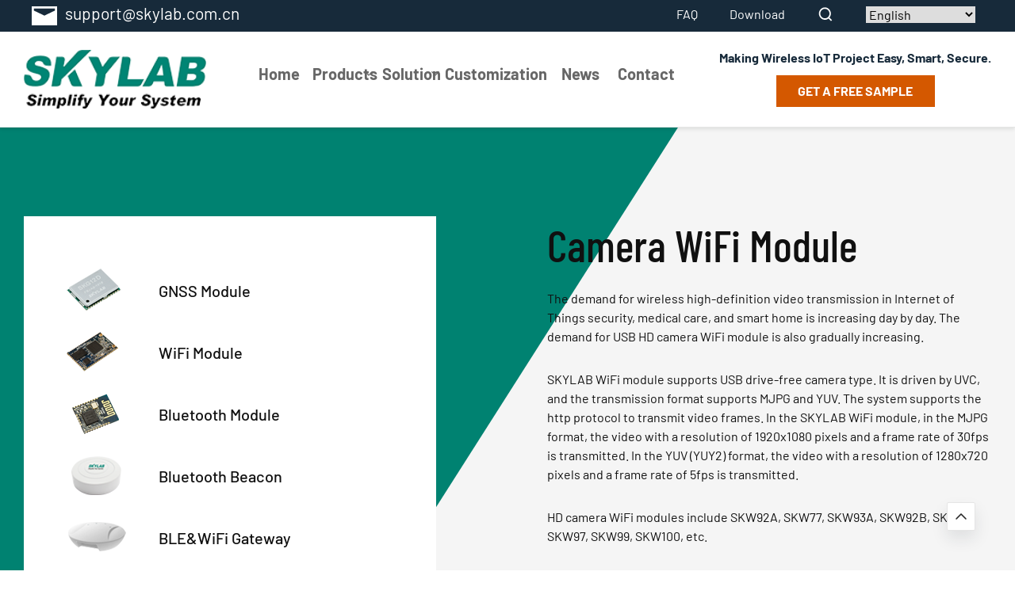

--- FILE ---
content_type: text/html; charset=UTF-8
request_url: https://www.skylabmodule.com/product-category/wifi-module/camera-wifi-module/
body_size: 22475
content:
<!doctypehtml><html lang="en"><head><meta charset="UTF-8"><meta content="IE=edge"http-equiv="X-UA-Compatible"><meta content="width=device-width,initial-scale=1"name="viewport"><link href="/lib/css/swiper-5.4.5.min.css"rel="stylesheet"><link href="/lib/css/lightgallery.min.css"rel="stylesheet"><link href="/lib/css/base/index.min.css"rel="stylesheet"><link href="/lib/css/public.css"rel="stylesheet"><meta name='robots' content='index, follow, max-image-preview:large, max-snippet:-1, max-video-preview:-1' />
	<style>img:is([sizes="auto" i], [sizes^="auto," i]) { contain-intrinsic-size: 3000px 1500px }</style>
	<script id="cookie-law-info-gcm-var-js">
var _ckyGcm = {"status":true,"default_settings":[{"analytics":"denied","advertisement":"denied","functional":"denied","necessary":"granted","ad_user_data":"denied","ad_personalization":"denied","regions":"All"}],"wait_for_update":5000,"url_passthrough":false,"ads_data_redaction":false};
</script>
<script id="cookie-law-info-gcm-js" type="text/javascript" src="https://www.skylabmodule.com/wp-content/plugins/cookie-law-info/lite/frontend/js/gcm.min.js"></script>
<script id="cookieyes" type="text/javascript" src="https://cdn-cookieyes.com/client_data/02690964aaf76962a80e4b43/script.js"></script>
	<!-- This site is optimized with the Yoast SEO plugin v21.5 - https://yoast.com/wordpress/plugins/seo/ -->
	<title>Camera WiFi Module Archives - Skylab</title>
	<meta name="description" content="HD camera WiFi modules include SKW92A, SKW77, SKW93A, SKW92B, SKW78, SKW97, SKW99, SKW100, etc." />
	<link rel="canonical" href="https://www.skylabmodule.com/product-category/wifi-module/camera-wifi-module/" />
	<meta property="og:locale" content="en_US" />
	<meta property="og:type" content="article" />
	<meta property="og:title" content="Camera WiFi Module Archives - Skylab" />
	<meta property="og:description" content="HD camera WiFi modules include SKW92A, SKW77, SKW93A, SKW92B, SKW78, SKW97, SKW99, SKW100, etc." />
	<meta property="og:url" content="https://www.skylabmodule.com/product-category/wifi-module/camera-wifi-module/" />
	<meta property="og:site_name" content="Skylab" />
	<meta name="twitter:card" content="summary_large_image" />
	<script type="application/ld+json" class="yoast-schema-graph">{"@context":"https://schema.org","@graph":[{"@type":"CollectionPage","@id":"https://www.skylabmodule.com/product-category/wifi-module/camera-wifi-module/","url":"https://www.skylabmodule.com/product-category/wifi-module/camera-wifi-module/","name":"Camera WiFi Module Archives - Skylab","isPartOf":{"@id":"https://www.skylabmodule.com/#website"},"primaryImageOfPage":{"@id":"https://www.skylabmodule.com/product-category/wifi-module/camera-wifi-module/#primaryimage"},"image":{"@id":"https://www.skylabmodule.com/product-category/wifi-module/camera-wifi-module/#primaryimage"},"thumbnailUrl":"https://www.skylabmodule.com/wp-content/uploads/2022/02/SKW97-03-3.png","description":"HD camera WiFi modules include SKW92A, SKW77, SKW93A, SKW92B, SKW78, SKW97, SKW99, SKW100, etc.","breadcrumb":{"@id":"https://www.skylabmodule.com/product-category/wifi-module/camera-wifi-module/#breadcrumb"},"inLanguage":"en-US"},{"@type":"ImageObject","inLanguage":"en-US","@id":"https://www.skylabmodule.com/product-category/wifi-module/camera-wifi-module/#primaryimage","url":"https://www.skylabmodule.com/wp-content/uploads/2022/02/SKW97-03-3.png","contentUrl":"https://www.skylabmodule.com/wp-content/uploads/2022/02/SKW97-03-3.png","width":800,"height":800},{"@type":"BreadcrumbList","@id":"https://www.skylabmodule.com/product-category/wifi-module/camera-wifi-module/#breadcrumb","itemListElement":[{"@type":"ListItem","position":1,"name":"Home","item":"https://www.skylabmodule.com/"},{"@type":"ListItem","position":2,"name":"WiFi Module","item":"https://www.skylabmodule.com/product-category/wifi-module/"},{"@type":"ListItem","position":3,"name":"Camera WiFi Module"}]},{"@type":"WebSite","@id":"https://www.skylabmodule.com/#website","url":"https://www.skylabmodule.com/","name":"Skylab","description":"","publisher":{"@id":"https://www.skylabmodule.com/#organization"},"potentialAction":[{"@type":"SearchAction","target":{"@type":"EntryPoint","urlTemplate":"https://www.skylabmodule.com/?s={search_term_string}"},"query-input":"required name=search_term_string"}],"inLanguage":"en-US"},{"@type":"Organization","@id":"https://www.skylabmodule.com/#organization","name":"SKYLAB","url":"https://www.skylabmodule.com/","logo":{"@type":"ImageObject","inLanguage":"en-US","@id":"https://www.skylabmodule.com/#/schema/logo/image/","url":"https://www.skylabmodule.com/wp-content/uploads/2022/03/logo.png","contentUrl":"https://www.skylabmodule.com/wp-content/uploads/2022/03/logo.png","width":500,"height":500,"caption":"SKYLAB"},"image":{"@id":"https://www.skylabmodule.com/#/schema/logo/image/"}}]}</script>
	<!-- / Yoast SEO plugin. -->


		<!-- This site uses the Google Analytics by MonsterInsights plugin v9.6.0 - Using Analytics tracking - https://www.monsterinsights.com/ -->
							<script src="//www.googletagmanager.com/gtag/js?id=G-M54L2NF0TB"  data-cfasync="false" data-wpfc-render="false" async></script>
			<script data-cfasync="false" data-wpfc-render="false">
				var mi_version = '9.6.0';
				var mi_track_user = true;
				var mi_no_track_reason = '';
								var MonsterInsightsDefaultLocations = {"page_location":"https:\/\/www.skylabmodule.com\/product-category\/wifi-module\/camera-wifi-module\/","page_referrer":"https:\/\/www.skylabmodule.com\/product-category\/wifi-module\/"};
								if ( typeof MonsterInsightsPrivacyGuardFilter === 'function' ) {
					var MonsterInsightsLocations = (typeof MonsterInsightsExcludeQuery === 'object') ? MonsterInsightsPrivacyGuardFilter( MonsterInsightsExcludeQuery ) : MonsterInsightsPrivacyGuardFilter( MonsterInsightsDefaultLocations );
				} else {
					var MonsterInsightsLocations = (typeof MonsterInsightsExcludeQuery === 'object') ? MonsterInsightsExcludeQuery : MonsterInsightsDefaultLocations;
				}

								var disableStrs = [
										'ga-disable-G-M54L2NF0TB',
									];

				/* Function to detect opted out users */
				function __gtagTrackerIsOptedOut() {
					for (var index = 0; index < disableStrs.length; index++) {
						if (document.cookie.indexOf(disableStrs[index] + '=true') > -1) {
							return true;
						}
					}

					return false;
				}

				/* Disable tracking if the opt-out cookie exists. */
				if (__gtagTrackerIsOptedOut()) {
					for (var index = 0; index < disableStrs.length; index++) {
						window[disableStrs[index]] = true;
					}
				}

				/* Opt-out function */
				function __gtagTrackerOptout() {
					for (var index = 0; index < disableStrs.length; index++) {
						document.cookie = disableStrs[index] + '=true; expires=Thu, 31 Dec 2099 23:59:59 UTC; path=/';
						window[disableStrs[index]] = true;
					}
				}

				if ('undefined' === typeof gaOptout) {
					function gaOptout() {
						__gtagTrackerOptout();
					}
				}
								window.dataLayer = window.dataLayer || [];

				window.MonsterInsightsDualTracker = {
					helpers: {},
					trackers: {},
				};
				if (mi_track_user) {
					function __gtagDataLayer() {
						dataLayer.push(arguments);
					}

					function __gtagTracker(type, name, parameters) {
						if (!parameters) {
							parameters = {};
						}

						if (parameters.send_to) {
							__gtagDataLayer.apply(null, arguments);
							return;
						}

						if (type === 'event') {
														parameters.send_to = monsterinsights_frontend.v4_id;
							var hookName = name;
							if (typeof parameters['event_category'] !== 'undefined') {
								hookName = parameters['event_category'] + ':' + name;
							}

							if (typeof MonsterInsightsDualTracker.trackers[hookName] !== 'undefined') {
								MonsterInsightsDualTracker.trackers[hookName](parameters);
							} else {
								__gtagDataLayer('event', name, parameters);
							}
							
						} else {
							__gtagDataLayer.apply(null, arguments);
						}
					}

					__gtagTracker('js', new Date());
					__gtagTracker('set', {
						'developer_id.dZGIzZG': true,
											});
					if ( MonsterInsightsLocations.page_location ) {
						__gtagTracker('set', MonsterInsightsLocations);
					}
										__gtagTracker('config', 'G-M54L2NF0TB', {"forceSSL":"true","link_attribution":"true"} );
															window.gtag = __gtagTracker;										(function () {
						/* https://developers.google.com/analytics/devguides/collection/analyticsjs/ */
						/* ga and __gaTracker compatibility shim. */
						var noopfn = function () {
							return null;
						};
						var newtracker = function () {
							return new Tracker();
						};
						var Tracker = function () {
							return null;
						};
						var p = Tracker.prototype;
						p.get = noopfn;
						p.set = noopfn;
						p.send = function () {
							var args = Array.prototype.slice.call(arguments);
							args.unshift('send');
							__gaTracker.apply(null, args);
						};
						var __gaTracker = function () {
							var len = arguments.length;
							if (len === 0) {
								return;
							}
							var f = arguments[len - 1];
							if (typeof f !== 'object' || f === null || typeof f.hitCallback !== 'function') {
								if ('send' === arguments[0]) {
									var hitConverted, hitObject = false, action;
									if ('event' === arguments[1]) {
										if ('undefined' !== typeof arguments[3]) {
											hitObject = {
												'eventAction': arguments[3],
												'eventCategory': arguments[2],
												'eventLabel': arguments[4],
												'value': arguments[5] ? arguments[5] : 1,
											}
										}
									}
									if ('pageview' === arguments[1]) {
										if ('undefined' !== typeof arguments[2]) {
											hitObject = {
												'eventAction': 'page_view',
												'page_path': arguments[2],
											}
										}
									}
									if (typeof arguments[2] === 'object') {
										hitObject = arguments[2];
									}
									if (typeof arguments[5] === 'object') {
										Object.assign(hitObject, arguments[5]);
									}
									if ('undefined' !== typeof arguments[1].hitType) {
										hitObject = arguments[1];
										if ('pageview' === hitObject.hitType) {
											hitObject.eventAction = 'page_view';
										}
									}
									if (hitObject) {
										action = 'timing' === arguments[1].hitType ? 'timing_complete' : hitObject.eventAction;
										hitConverted = mapArgs(hitObject);
										__gtagTracker('event', action, hitConverted);
									}
								}
								return;
							}

							function mapArgs(args) {
								var arg, hit = {};
								var gaMap = {
									'eventCategory': 'event_category',
									'eventAction': 'event_action',
									'eventLabel': 'event_label',
									'eventValue': 'event_value',
									'nonInteraction': 'non_interaction',
									'timingCategory': 'event_category',
									'timingVar': 'name',
									'timingValue': 'value',
									'timingLabel': 'event_label',
									'page': 'page_path',
									'location': 'page_location',
									'title': 'page_title',
									'referrer' : 'page_referrer',
								};
								for (arg in args) {
																		if (!(!args.hasOwnProperty(arg) || !gaMap.hasOwnProperty(arg))) {
										hit[gaMap[arg]] = args[arg];
									} else {
										hit[arg] = args[arg];
									}
								}
								return hit;
							}

							try {
								f.hitCallback();
							} catch (ex) {
							}
						};
						__gaTracker.create = newtracker;
						__gaTracker.getByName = newtracker;
						__gaTracker.getAll = function () {
							return [];
						};
						__gaTracker.remove = noopfn;
						__gaTracker.loaded = true;
						window['__gaTracker'] = __gaTracker;
					})();
									} else {
										console.log("");
					(function () {
						function __gtagTracker() {
							return null;
						}

						window['__gtagTracker'] = __gtagTracker;
						window['gtag'] = __gtagTracker;
					})();
									}
			</script>
				<!-- / Google Analytics by MonsterInsights -->
		<!-- Google Tag Manager -->
<script>(function(w,d,s,l,i){w[l]=w[l]||[];w[l].push({'gtm.start':
new Date().getTime(),event:'gtm.js'});var f=d.getElementsByTagName(s)[0],
j=d.createElement(s),dl=l!='dataLayer'?'&l='+l:'';j.async=true;j.src=
'https://www.googletagmanager.com/gtm.js?id='+i+dl;f.parentNode.insertBefore(j,f);
})(window,document,'script','dataLayer','GTM-TNW6VGHR');</script>
<!-- End Google Tag Manager -->	<noscript><style>.woocommerce-product-gallery{ opacity: 1 !important; }</style></noscript>
	<style>.recentcomments a{display:inline !important;padding:0 !important;margin:0 !important;}</style><link rel="icon" href="https://www.skylabmodule.com/wp-content/uploads/2021/06/cropped-logo-icon-32x32.jpg" sizes="32x32" />
<link rel="icon" href="https://www.skylabmodule.com/wp-content/uploads/2021/06/cropped-logo-icon-192x192.jpg" sizes="192x192" />
<link rel="apple-touch-icon" href="https://www.skylabmodule.com/wp-content/uploads/2021/06/cropped-logo-icon-180x180.jpg" />
<meta name="msapplication-TileImage" content="https://www.skylabmodule.com/wp-content/uploads/2021/06/cropped-logo-icon-270x270.jpg" />
		<style id="wp-custom-css">
			body {    
    max-width: 100%;
}		</style>
		<meta name="google-site-verification" content="tKqK2fNBUSAko1Q8E--EQ_6z3m26q7__VJzPo6BZ1kM" />

<!-- Global site tag (gtag.js) - Google Analytics -->
<script async src="https://www.googletagmanager.com/gtag/js?id=G-MJ3JH7EY6X"></script>
<script>
  window.dataLayer = window.dataLayer || [];
  function gtag(){dataLayer.push(arguments);}
  gtag('js', new Date());

  gtag('config', 'G-MJ3JH7EY6X');
</script></head><body><header data-rocket-location-hash="9bf38250e75bc0d04ef20d8d5d698cc9" class="hidden-md hidden-sm hidden-xs"><div data-rocket-location-hash="1285a7145b262242471f665415cc488a" class="gun"><div data-rocket-location-hash="4ed126b2086da4da0ded54adb0a5f393" class="header1"><div data-rocket-location-hash="debe6e40eeecde94c05da8aedc139b83" class="content"><div data-rocket-location-hash="e03f0b7dff77cbd87a9d53a864400abd" class="left"><ul><li><a href="mailto:support@skylab.com.cn"><svg height="32"viewBox="0 0 24 24"width="32"xmlns="http://www.w3.org/2000/svg"fill="#fff"id="icon_footer_emaill"><path d="M376,4342v18h23.994L400,4342H376Zm22,1.99v2l-10,4.78-10-4.78v-2h20Z"class="cls-2"data-name="形状 29"id="形状_29"transform="translate(-376 -4339)"/></svg><p>support@skylab.com.cn</p></a></li></ul></div><div data-rocket-location-hash="cf733ad59aba31892a4563ebfdb11058" class="right"><ul><li id="menu-item-193" class="menu-item menu-item-type-post_type menu-item-object-page menu-item-193"><a href="https://www.skylabmodule.com/faq-skylab/">FAQ</a></li>
<li id="menu-item-192" class="menu-item menu-item-type-post_type menu-item-object-page menu-item-192"><a href="https://www.skylabmodule.com/download-skylab/">Download</a></li>
<li class="nav-search open-search"><svg height="22"viewBox="0 0 1024 1024"width="22"xmlns="http://www.w3.org/2000/svg"class="icon"p-id="13313"t="1608688072586"version="1.1"fill="#ffffff"><path d="M898.036124 852.92674 748.500389 703.389982c49.522903-62.73788 79.244832-142.968156 79.244832-230.408647 0-200.905706-156.887167-363.772051-350.416881-363.772051S126.911458 272.075629 126.911458 472.981335s156.887167 363.772051 350.416881 363.772051c78.338183 0 150.670581-26.688849 209.025641-71.782883l149.819191 149.819191L898.036124 852.92674zM476.93232 751.116983c-147.9711 0-267.924075-124.526131-267.924075-278.135648s119.953999-278.135648 267.924075-278.135648 267.924075 124.526131 267.924075 278.135648S624.903419 751.116983 476.93232 751.116983z"p-id="13314"></path></svg></li><li><div class="gtranslate_wrapper" id="gt-wrapper-54890884"></div></li></ul></div></div></div><div data-rocket-location-hash="7f5ee4502d4255cb9d2d9f1776b3d403" class="header2"><div data-rocket-location-hash="b9908e2af7b117f7a3e0b6734789d070" class="content"><div class="left"><a href="/"><img alt="logo"src="https://www.skylabmodule.com/wp-content/uploads/2021/06/logo.png"></a></div><div data-rocket-location-hash="94412fe8aa6c257e151334708e699f21" class="center"><ul class="menu-item1"><li class="  menu-item menu-item-type-custom menu-item-object-custom menu-item-home"><a href="https://www.skylabmodule.com/">Home</a></li>
<li class="has-child  menu-item menu-item-type-post_type menu-item-object-page current-menu-ancestor current_page_ancestor menu-item-has-children"><a href="https://www.skylabmodule.com/products-skylab-module/">Products</a><svg id="icon_arrow_right" xmlns="http://www.w3.org/2000/svg" width="10" height="10" fill="#666666" viewBox="0 0 16 16"><path id="img_nav_down" class="cls-2" d="M1894.83,575.006l-6.61-6.547,1.47-1.455,8.08,8-8.08,8-1.47-1.454Z" transform="translate(-1885 -567)"></path></svg>
<ul class='menu-item-has-children2'>
	<li class="has-child children2 menu-item menu-item-type-taxonomy menu-item-object-product_cat menu-item-has-children"><a href="https://www.skylabmodule.com/product-category/gnss-module/">GNSS Module</a><svg id="icon_arrow_right" xmlns="http://www.w3.org/2000/svg" width="10" height="10" fill="#666666" viewBox="0 0 16 16"><path id="img_nav_down" class="cls-2" d="M1894.83,575.006l-6.61-6.547,1.47-1.455,8.08,8-8.08,8-1.47-1.454Z" transform="translate(-1885 -567)"></path></svg>
	<ul class='menu-item-has-children3'>
		<li class="  menu-item menu-item-type-taxonomy menu-item-object-product_cat"><a href="https://www.skylabmodule.com/product-category/gnss-module/single-gps-module/">Single GPS Module</a></li>
		<li class="  menu-item menu-item-type-taxonomy menu-item-object-product_cat"><a href="https://www.skylabmodule.com/product-category/gnss-module/beidou-module/">Beidou Module</a></li>
		<li class="  menu-item menu-item-type-taxonomy menu-item-object-product_cat"><a href="https://www.skylabmodule.com/product-category/gnss-module/glonass-module/">GLONASS Module</a></li>
		<li class="  menu-item menu-item-type-taxonomy menu-item-object-product_cat"><a href="https://www.skylabmodule.com/product-category/gnss-module/rtk-gnss-module/">RTK GNSS Module</a></li>
		<li class="  menu-item menu-item-type-taxonomy menu-item-object-product_cat"><a href="https://www.skylabmodule.com/product-category/gnss-module/gnss-timing-module/">GNSS timing Module</a></li>
		<li class="  menu-item menu-item-type-taxonomy menu-item-object-product_cat"><a href="https://www.skylabmodule.com/product-category/gnss-module/gps-receiver-g-mouse/">GPS Receiver G-mouse</a></li>
		<li class="  menu-item menu-item-type-taxonomy menu-item-object-product_cat"><a href="https://www.skylabmodule.com/product-category/gnss-module/gnss-module-with-antenna/">GNSS Module with Antenna</a></li>
		<li class="  menu-item menu-item-type-taxonomy menu-item-object-product_cat"><a href="https://www.skylabmodule.com/product-category/gnss-module/single-frequency-gnss-module/">Single Frequency GNSS Module</a></li>
		<li class="  menu-item menu-item-type-taxonomy menu-item-object-product_cat"><a href="https://www.skylabmodule.com/product-category/gnss-module/dual-frequency-gnss-module/">Dual Frequency GNSS Module</a></li>
		<li class="  menu-item menu-item-type-taxonomy menu-item-object-product_cat"><a href="https://www.skylabmodule.com/product-category/gnss-module/inertial-navigation-gnss-module/">Inertial navigation GNSS Module</a></li>
	</ul>
</li>
	<li class="has-child children2 menu-item menu-item-type-taxonomy menu-item-object-product_cat menu-item-has-children"><a href="https://www.skylabmodule.com/product-category/gps-module/">GPS Module</a><svg id="icon_arrow_right" xmlns="http://www.w3.org/2000/svg" width="10" height="10" fill="#666666" viewBox="0 0 16 16"><path id="img_nav_down" class="cls-2" d="M1894.83,575.006l-6.61-6.547,1.47-1.455,8.08,8-8.08,8-1.47-1.454Z" transform="translate(-1885 -567)"></path></svg>
	<ul class='menu-item-has-children3'>
		<li class="  menu-item menu-item-type-taxonomy menu-item-object-product_cat"><a href="https://www.skylabmodule.com/product-category/gps-module/gps-module-for-car/">GPS Module For Car</a></li>
		<li class="  menu-item menu-item-type-taxonomy menu-item-object-product_cat"><a href="https://www.skylabmodule.com/product-category/gps-module/gps-module-for-drone/">GPS Module For Drone</a></li>
		<li class="  menu-item menu-item-type-taxonomy menu-item-object-product_cat"><a href="https://www.skylabmodule.com/product-category/gps-module/mtk-gps-module/">MTK GPS Module</a></li>
		<li class="  menu-item menu-item-type-taxonomy menu-item-object-product_cat"><a href="https://www.skylabmodule.com/product-category/gps-module/usb-gps-module/">USB GPS Module</a></li>
		<li class="  menu-item menu-item-type-taxonomy menu-item-object-product_cat"><a href="https://www.skylabmodule.com/product-category/gps-module/micro-gps-module/">Micro GPS Module</a></li>
	</ul>
</li>
	<li class="has-child children2 menu-item menu-item-type-taxonomy menu-item-object-product_cat current-product_cat-ancestor current-menu-ancestor current-menu-parent current-product_cat-parent menu-item-has-children"><a href="https://www.skylabmodule.com/product-category/wifi-module/">WiFi Module</a><svg id="icon_arrow_right" xmlns="http://www.w3.org/2000/svg" width="10" height="10" fill="#666666" viewBox="0 0 16 16"><path id="img_nav_down" class="cls-2" d="M1894.83,575.006l-6.61-6.547,1.47-1.455,8.08,8-8.08,8-1.47-1.454Z" transform="translate(-1885 -567)"></path></svg>
	<ul class='menu-item-has-children3'>
		<li class="  menu-item menu-item-type-taxonomy menu-item-object-product_cat"><a href="https://www.skylabmodule.com/product-category/wifi-module/router-wifi-module/">AP/Router WIFI Module</a></li>
		<li class="  menu-item menu-item-type-taxonomy menu-item-object-product_cat"><a href="https://www.skylabmodule.com/product-category/wifi-module/esp8266-wifi-module/">ESP8266 WIFI Module</a></li>
		<li class="  menu-item menu-item-type-taxonomy menu-item-object-product_cat"><a href="https://www.skylabmodule.com/product-category/wifi-module/iot-uart-wifi-module/">IOT UART WIFI Module</a></li>
		<li class="  menu-item menu-item-type-taxonomy menu-item-object-product_cat"><a href="https://www.skylabmodule.com/product-category/wifi-module/usb-wifi-module/">USB WIFI Module</a></li>
		<li class="  menu-item menu-item-type-taxonomy menu-item-object-product_cat"><a href="https://www.skylabmodule.com/product-category/wifi-module/sdio-wifi-module/">SDIO WIFI Module</a></li>
		<li class="  menu-item menu-item-type-taxonomy menu-item-object-product_cat"><a href="https://www.skylabmodule.com/product-category/wifi-module/spi-wifi-module/">SPI WIFI Module</a></li>
		<li class="  menu-item menu-item-type-taxonomy menu-item-object-product_cat"><a href="https://www.skylabmodule.com/product-category/wifi-module/5ghz-wifi-module/">5GHz WIFI Module</a></li>
		<li class="  menu-item menu-item-type-taxonomy menu-item-object-product_cat current-menu-item"><a href="https://www.skylabmodule.com/product-category/wifi-module/camera-wifi-module/">Camera WiFi Module</a></li>
		<li class="  menu-item menu-item-type-taxonomy menu-item-object-product_cat"><a href="https://www.skylabmodule.com/product-category/wifi-module/wifi-6-module/">WIFI 6 Module</a></li>
		<li class="  menu-item menu-item-type-taxonomy menu-item-object-product_cat"><a href="https://www.skylabmodule.com/product-category/wifi-module/drone-wifi-module/">Drone WiFi Module</a></li>
		<li class="  menu-item menu-item-type-taxonomy menu-item-object-product_cat"><a href="https://www.skylabmodule.com/product-category/wifi-module/dual-band-wifi-module/">Dual-band WIFI module</a></li>
		<li class="  menu-item menu-item-type-taxonomy menu-item-object-product_cat"><a href="https://www.skylabmodule.com/product-category/wifi-module/wifi-bluetooth-combo-module/">WIFI Bluetooth Combo Module</a></li>
	</ul>
</li>
	<li class="has-child children2 menu-item menu-item-type-taxonomy menu-item-object-product_cat menu-item-has-children"><a href="https://www.skylabmodule.com/product-category/bluetooth-module/">Bluetooth Module</a><svg id="icon_arrow_right" xmlns="http://www.w3.org/2000/svg" width="10" height="10" fill="#666666" viewBox="0 0 16 16"><path id="img_nav_down" class="cls-2" d="M1894.83,575.006l-6.61-6.547,1.47-1.455,8.08,8-8.08,8-1.47-1.454Z" transform="translate(-1885 -567)"></path></svg>
	<ul class='menu-item-has-children3'>
		<li class="  menu-item menu-item-type-taxonomy menu-item-object-product_cat"><a href="https://www.skylabmodule.com/product-category/bluetooth-module/bluetooth-4-2-module/">Bluetooth 4.2 Module</a></li>
		<li class="  menu-item menu-item-type-taxonomy menu-item-object-product_cat"><a href="https://www.skylabmodule.com/product-category/bluetooth-module/bluetooth-5-0-module/">Bluetooth 5.0 Module</a></li>
		<li class="  menu-item menu-item-type-taxonomy menu-item-object-product_cat"><a href="https://www.skylabmodule.com/product-category/bluetooth-module/bluetooth-5-2-module/">Bluetooth 5.2 Module</a></li>
		<li class="  menu-item menu-item-type-taxonomy menu-item-object-product_cat"><a href="https://www.skylabmodule.com/product-category/bluetooth-module/nrf52810-ble-module/">nRF52810 BLE Module</a></li>
		<li class="  menu-item menu-item-type-taxonomy menu-item-object-product_cat"><a href="https://www.skylabmodule.com/product-category/bluetooth-module/nrf52832-ble-module/">nRF52832 BLE Module</a></li>
		<li class="  menu-item menu-item-type-taxonomy menu-item-object-product_cat"><a href="https://www.skylabmodule.com/product-category/bluetooth-module/nrf52840-ble-module/">nRF52840 BLE Module</a></li>
	</ul>
</li>
	<li class="has-child children2 menu-item menu-item-type-taxonomy menu-item-object-product_cat menu-item-has-children"><a href="https://www.skylabmodule.com/product-category/bluetooth-beacon/">Bluetooth Beacon</a><svg id="icon_arrow_right" xmlns="http://www.w3.org/2000/svg" width="10" height="10" fill="#666666" viewBox="0 0 16 16"><path id="img_nav_down" class="cls-2" d="M1894.83,575.006l-6.61-6.547,1.47-1.455,8.08,8-8.08,8-1.47-1.454Z" transform="translate(-1885 -567)"></path></svg>
	<ul class='menu-item-has-children3'>
		<li class="  menu-item menu-item-type-taxonomy menu-item-object-product_cat"><a href="https://www.skylabmodule.com/product-category/bluetooth-beacon/ble-4-0-beacon/">BLE 4.0 Beacon</a></li>
		<li class="  menu-item menu-item-type-taxonomy menu-item-object-product_cat"><a href="https://www.skylabmodule.com/product-category/bluetooth-beacon/ble-4-2-beacon/">BLE 4.2 Beacon</a></li>
		<li class="  menu-item menu-item-type-taxonomy menu-item-object-product_cat"><a href="https://www.skylabmodule.com/product-category/bluetooth-beacon/ble-5-0-beacon/">BLE 5.0 Beacon</a></li>
		<li class="  menu-item menu-item-type-taxonomy menu-item-object-product_cat"><a href="https://www.skylabmodule.com/product-category/bluetooth-beacon/card-beacon/">Card Beacon</a></li>
		<li class="  menu-item menu-item-type-taxonomy menu-item-object-product_cat"><a href="https://www.skylabmodule.com/product-category/bluetooth-beacon/sensor-beacon/">Sensor Beacon</a></li>
		<li class="  menu-item menu-item-type-taxonomy menu-item-object-product_cat"><a href="https://www.skylabmodule.com/product-category/bluetooth-beacon/helmet-beacon/">Helmet Beacon</a></li>
		<li class="  menu-item menu-item-type-taxonomy menu-item-object-product_cat"><a href="https://www.skylabmodule.com/product-category/bluetooth-beacon/mini-beacon-tag/">Mini Beacon Tag</a></li>
		<li class="  menu-item menu-item-type-taxonomy menu-item-object-product_cat"><a href="https://www.skylabmodule.com/product-category/bluetooth-beacon/road-stud-beacon/">Road Stud Beacon</a></li>
		<li class="  menu-item menu-item-type-taxonomy menu-item-object-product_cat"><a href="https://www.skylabmodule.com/product-category/bluetooth-beacon/tamperproof-beacon/">Tamperproof Beacon</a></li>
		<li class="  menu-item menu-item-type-taxonomy menu-item-object-product_cat"><a href="https://www.skylabmodule.com/product-category/bluetooth-beacon/asset-tracking-beacon/">Asset Tracking Beacon</a></li>
		<li class="  menu-item menu-item-type-taxonomy menu-item-object-product_cat"><a href="https://www.skylabmodule.com/product-category/bluetooth-beacon/indoor-navigation-beacon/">Indoor Navigation Beacon</a></li>
		<li class="  menu-item menu-item-type-taxonomy menu-item-object-product_cat"><a href="https://www.skylabmodule.com/product-category/bluetooth-beacon/wearable-wristband-beacon/">Wearable Wristband Beacon</a></li>
		<li class="  menu-item menu-item-type-taxonomy menu-item-object-product_cat"><a href="https://www.skylabmodule.com/product-category/bluetooth-beacon/proximity-marketing-beacon/">Proximity Marketing Beacon</a></li>
		<li class="  menu-item menu-item-type-taxonomy menu-item-object-product_cat"><a href="https://www.skylabmodule.com/product-category/bluetooth-beacon/cattle-sheep-ear-tag-beacon/">Cattle Sheep Ear Tag Beacon</a></li>
	</ul>
</li>
	<li class="has-child children2 menu-item menu-item-type-taxonomy menu-item-object-product_cat menu-item-has-children"><a href="https://www.skylabmodule.com/product-category/blewifi-gateway/">BLE&amp;WiFi Gateway</a><svg id="icon_arrow_right" xmlns="http://www.w3.org/2000/svg" width="10" height="10" fill="#666666" viewBox="0 0 16 16"><path id="img_nav_down" class="cls-2" d="M1894.83,575.006l-6.61-6.547,1.47-1.455,8.08,8-8.08,8-1.47-1.454Z" transform="translate(-1885 -567)"></path></svg>
	<ul class='menu-item-has-children3'>
		<li class="  menu-item menu-item-type-taxonomy menu-item-object-product_cat"><a href="https://www.skylabmodule.com/product-category/blewifi-gateway/indoor-iot-gateway/">Indoor IoT Gateway</a></li>
		<li class="  menu-item menu-item-type-taxonomy menu-item-object-product_cat"><a href="https://www.skylabmodule.com/product-category/blewifi-gateway/outdoor-iot-gateway/">Outdoor IoT Gateway</a></li>
		<li class="  menu-item menu-item-type-taxonomy menu-item-object-product_cat"><a href="https://www.skylabmodule.com/product-category/blewifi-gateway/ble-4-2-wifi-gateway/">BLE 4.2 WIFI Gateway</a></li>
		<li class="  menu-item menu-item-type-taxonomy menu-item-object-product_cat"><a href="https://www.skylabmodule.com/product-category/blewifi-gateway/ble-5-0-wifi-gateway/">BLE 5.0 WIFI Gateway</a></li>
		<li class="  menu-item menu-item-type-taxonomy menu-item-object-product_cat"><a href="https://www.skylabmodule.com/product-category/blewifi-gateway/4g-cat1-iot-gateway/">4G Cat1 IoT Gateway</a></li>
		<li class="  menu-item menu-item-type-taxonomy menu-item-object-product_cat"><a href="https://www.skylabmodule.com/product-category/blewifi-gateway/4g-5g-bluetooth-gateway/">4G/5G Bluetooth Gateway</a></li>
		<li class="  menu-item menu-item-type-taxonomy menu-item-object-product_cat"><a href="https://www.skylabmodule.com/product-category/blewifi-gateway/explosion-proof-iot-gateway/">Explosion-proof IoT gateway</a></li>
	</ul>
</li>
	<li class="has-child children2 menu-item menu-item-type-taxonomy menu-item-object-product_cat menu-item-has-children"><a href="https://www.skylabmodule.com/product-category/uwb-positioning/uwb-module/">UWB Module</a><svg id="icon_arrow_right" xmlns="http://www.w3.org/2000/svg" width="10" height="10" fill="#666666" viewBox="0 0 16 16"><path id="img_nav_down" class="cls-2" d="M1894.83,575.006l-6.61-6.547,1.47-1.455,8.08,8-8.08,8-1.47-1.454Z" transform="translate(-1885 -567)"></path></svg>
	<ul class='menu-item-has-children3'>
		<li class="  menu-item menu-item-type-taxonomy menu-item-object-product_cat"><a href="https://www.skylabmodule.com/product-category/uwb-positioning/uwb-module/nrf52832-dw1000-uwb-module/">nRF52832/DW1000 UWB Module</a></li>
		<li class="  menu-item menu-item-type-taxonomy menu-item-object-product_cat"><a href="https://www.skylabmodule.com/product-category/uwb-positioning/uwb-module/nrf52840-dw1000-uwb-module/">nRF52840/DW1000 UWB Module</a></li>
		<li class="  menu-item menu-item-type-taxonomy menu-item-object-product_cat"><a href="https://www.skylabmodule.com/product-category/uwb-positioning/uwb-module/gd32f130g8u6-dw1000-uwb-module/">GD32F130G8U6/DW1000 UWB Module</a></li>
		<li class="  menu-item menu-item-type-taxonomy menu-item-object-product_cat"><a href="https://www.skylabmodule.com/product-category/uwb-positioning/uwb-module/uwb-ranging-module/">UWB Ranging Module</a></li>
		<li class="  menu-item menu-item-type-taxonomy menu-item-object-product_cat"><a href="https://www.skylabmodule.com/product-category/uwb-positioning/uwb-module/long-distance-uwb-module/">Long Distance UWB Module</a></li>
	</ul>
</li>
	<li class="has-child children2 menu-item menu-item-type-taxonomy menu-item-object-product_cat menu-item-has-children"><a href="https://www.skylabmodule.com/product-category/uwb-positioning/uwb-lndoor-positioning/">UWB Anchor</a><svg id="icon_arrow_right" xmlns="http://www.w3.org/2000/svg" width="10" height="10" fill="#666666" viewBox="0 0 16 16"><path id="img_nav_down" class="cls-2" d="M1894.83,575.006l-6.61-6.547,1.47-1.455,8.08,8-8.08,8-1.47-1.454Z" transform="translate(-1885 -567)"></path></svg>
	<ul class='menu-item-has-children3'>
		<li class="  menu-item menu-item-type-taxonomy menu-item-object-product_cat"><a href="https://www.skylabmodule.com/product-category/uwb-positioning/uwb-lndoor-positioning/twr-uwb-ranging-anchor/">TWR UWB Ranging Anchor</a></li>
		<li class="  menu-item menu-item-type-taxonomy menu-item-object-product_cat"><a href="https://www.skylabmodule.com/product-category/uwb-positioning/uwb-lndoor-positioning/tdoa-uwb-positioning-anchor/">TDOA UWB Positioning Anchor</a></li>
		<li class="  menu-item menu-item-type-taxonomy menu-item-object-product_cat"><a href="https://www.skylabmodule.com/product-category/uwb-positioning/uwb-lndoor-positioning/uwb-positioning-anchor-antenna/">UWB Positioning Anchor Antenna</a></li>
		<li class="  menu-item menu-item-type-taxonomy menu-item-object-product_cat"><a href="https://www.skylabmodule.com/product-category/uwb-positioning/uwb-lndoor-positioning/uwb-positioning-engine-server/">UWB Positioning Engine Server</a></li>
	</ul>
</li>
	<li class="has-child children2 menu-item menu-item-type-taxonomy menu-item-object-product_cat menu-item-has-children"><a href="https://www.skylabmodule.com/product-category/uwb-positioning/uwb-tag/">UWB Tag</a><svg id="icon_arrow_right" xmlns="http://www.w3.org/2000/svg" width="10" height="10" fill="#666666" viewBox="0 0 16 16"><path id="img_nav_down" class="cls-2" d="M1894.83,575.006l-6.61-6.547,1.47-1.455,8.08,8-8.08,8-1.47-1.454Z" transform="translate(-1885 -567)"></path></svg>
	<ul class='menu-item-has-children3'>
		<li class="  menu-item menu-item-type-taxonomy menu-item-object-product_cat"><a href="https://www.skylabmodule.com/product-category/uwb-positioning/uwb-tag/uwb-card-tag/">UWB Card Tag</a></li>
		<li class="  menu-item menu-item-type-taxonomy menu-item-object-product_cat"><a href="https://www.skylabmodule.com/product-category/uwb-positioning/uwb-tag/uwb-bracelet-tag/">UWB Bracelet Tag</a></li>
		<li class="  menu-item menu-item-type-taxonomy menu-item-object-product_cat"><a href="https://www.skylabmodule.com/product-category/uwb-positioning/uwb-tag/uwb-asset-tracking-tag/">UWB Asset Tracking Tag</a></li>
	</ul>
</li>
	<li class="has-child children2 menu-item menu-item-type-taxonomy menu-item-object-product_cat menu-item-has-children"><a href="https://www.skylabmodule.com/product-category/gps-tracker/">GPS Tracker</a><svg id="icon_arrow_right" xmlns="http://www.w3.org/2000/svg" width="10" height="10" fill="#666666" viewBox="0 0 16 16"><path id="img_nav_down" class="cls-2" d="M1894.83,575.006l-6.61-6.547,1.47-1.455,8.08,8-8.08,8-1.47-1.454Z" transform="translate(-1885 -567)"></path></svg>
	<ul class='menu-item-has-children3'>
		<li class="  menu-item menu-item-type-taxonomy menu-item-object-product_cat"><a href="https://www.skylabmodule.com/product-category/gps-tracker/vehicle-gps-tracker/">Vehicle GPS Tracker</a></li>
		<li class="  menu-item menu-item-type-taxonomy menu-item-object-product_cat"><a href="https://www.skylabmodule.com/product-category/gps-tracker/pet-gps-tracker/">Pet GPS Tracker</a></li>
		<li class="  menu-item menu-item-type-taxonomy menu-item-object-product_cat"><a href="https://www.skylabmodule.com/product-category/gps-tracker/2g-gps-tracker/">2G GPS Tracker</a></li>
		<li class="  menu-item menu-item-type-taxonomy menu-item-object-product_cat"><a href="https://www.skylabmodule.com/product-category/gps-tracker/3g-gps-tracker/">3G GPS Tracker</a></li>
		<li class="  menu-item menu-item-type-taxonomy menu-item-object-product_cat"><a href="https://www.skylabmodule.com/product-category/gps-tracker/4g-gps-tracker/">4G GPS Tracker</a></li>
	</ul>
</li>
	<li class="has-child children2 menu-item menu-item-type-taxonomy menu-item-object-product_cat menu-item-has-children"><a href="https://www.skylabmodule.com/product-category/demo-kit-software/">Demo Kit &amp; Software</a><svg id="icon_arrow_right" xmlns="http://www.w3.org/2000/svg" width="10" height="10" fill="#666666" viewBox="0 0 16 16"><path id="img_nav_down" class="cls-2" d="M1894.83,575.006l-6.61-6.547,1.47-1.455,8.08,8-8.08,8-1.47-1.454Z" transform="translate(-1885 -567)"></path></svg>
	<ul class='menu-item-has-children3'>
		<li class="  menu-item menu-item-type-taxonomy menu-item-object-product_cat"><a href="https://www.skylabmodule.com/product-category/demo-kit-software/gps-module-demo-kit/">GPS Module Demo Kit</a></li>
		<li class="  menu-item menu-item-type-taxonomy menu-item-object-product_cat"><a href="https://www.skylabmodule.com/product-category/demo-kit-software/wifi-module-demo-kit/">WFI Module Demo Kit</a></li>
		<li class="  menu-item menu-item-type-taxonomy menu-item-object-product_cat"><a href="https://www.skylabmodule.com/product-category/demo-kit-software/bluetooth-module-demo-kit/">Bluetooth Module Demo Kit</a></li>
		<li class="  menu-item menu-item-type-taxonomy menu-item-object-product_cat"><a href="https://www.skylabmodule.com/product-category/demo-kit-software/uwb-system-demo-kit/">UWB System Demo Kit</a></li>
		<li class="  menu-item menu-item-type-taxonomy menu-item-object-product_cat"><a href="https://www.skylabmodule.com/product-category/demo-kit-software/bluetooth-printer-and-software-kit/">Bluetooth Printer And Software Kit</a></li>
		<li class="  menu-item menu-item-type-taxonomy menu-item-object-product_cat"><a href="https://www.skylabmodule.com/product-category/demo-kit-software/iot-gateway-management-system/">IoT Gateway Management System</a></li>
	</ul>
</li>
</ul>
</li>
<li class="has-child  menu-item menu-item-type-post_type menu-item-object-page menu-item-has-children"><a href="https://www.skylabmodule.com/gnss-wifi-bluetooth-uwb-indoor-positioning-solution/">Solution</a><svg id="icon_arrow_right" xmlns="http://www.w3.org/2000/svg" width="10" height="10" fill="#666666" viewBox="0 0 16 16"><path id="img_nav_down" class="cls-2" d="M1894.83,575.006l-6.61-6.547,1.47-1.455,8.08,8-8.08,8-1.47-1.454Z" transform="translate(-1885 -567)"></path></svg>
<ul class='menu-item-has-children2'>
	<li class=" children2 menu-item menu-item-type-post_type menu-item-object-page"><a href="https://www.skylabmodule.com/asset-tracking/">Asset Tracking</a></li>
	<li class=" children2 menu-item menu-item-type-post_type menu-item-object-page"><a href="https://www.skylabmodule.com/forklift-anti-collision/">Forklift Anti-collision</a></li>
	<li class=" children2 menu-item menu-item-type-post_type menu-item-object-page"><a href="https://www.skylabmodule.com/coal-mine-solution/">Coal Mine Solution</a></li>
	<li class=" children2 menu-item menu-item-type-post_type menu-item-object-page"><a href="https://www.skylabmodule.com/cattle-sheep-ear-tag-beacon-application-solution/">Cattle Ear Tag Solution</a></li>
	<li class=" children2 menu-item menu-item-type-post_type menu-item-object-page"><a href="https://www.skylabmodule.com/hospital-solution/">Hospital Solution</a></li>
	<li class=" children2 menu-item menu-item-type-post_type menu-item-object-page"><a href="https://www.skylabmodule.com/indoor-positioning-2/">Indoor Positioning</a></li>
	<li class=" children2 menu-item menu-item-type-post_type menu-item-object-page"><a href="https://www.skylabmodule.com/gnss-positioning-solution/">GNSS Positioning</a></li>
	<li class=" children2 menu-item menu-item-type-post_type menu-item-object-page"><a href="https://www.skylabmodule.com/ble-wifi-iot-solution-skylab/">IoT Solution</a></li>
	<li class=" children2 menu-item menu-item-type-post_type menu-item-object-page"><a href="https://www.skylabmodule.com/ble-wifi-smart-home-solution-skylab/">Smart Home</a></li>
	<li class=" children2 menu-item menu-item-type-post_type menu-item-object-page"><a href="https://www.skylabmodule.com/smart-building-solution/">Smart Building</a></li>
	<li class=" children2 menu-item menu-item-type-post_type menu-item-object-page"><a href="https://www.skylabmodule.com/tracker-solution/">Tracker Solution</a></li>
	<li class=" children2 menu-item menu-item-type-post_type menu-item-object-page"><a href="https://www.skylabmodule.com/indoor-outdoor-positioning/">Indoor &#038; Outdoor Positioning</a></li>
</ul>
</li>
<li class="  menu-item menu-item-type-post_type menu-item-object-page"><a href="https://www.skylabmodule.com/customization/">Customization</a></li>
<li class="  menu-item menu-item-type-taxonomy menu-item-object-category"><a href="https://www.skylabmodule.com/category/news/">News</a></li>
<li class="  menu-item menu-item-type-post_type menu-item-object-page"><a href="https://www.skylabmodule.com/contact-skylab/">Contact</a></li>
</ul></div><div class="right"><p>Making Wireless IoT Project Easy, Smart, Secure.</p><a href="#"class="flex">GET A FREE SAMPLE</a></div></div></div></div></header><div data-rocket-location-hash="59e74cd26390d35a7d56211fd2295261" class="hidden-md hidden-sm hidden-xs zt"></div><div data-rocket-location-hash="2dad37df5e9af13d292df7f30101af34" class="hidden-lg hidden-xl phone_header"><div class="nav"><div class="body-top"><div class="body_top"><div class="top_left"><a href="/"><img alt="logo"src="https://www.skylabmodule.com/wp-content/uploads/2021/06/logo.png"></a></div><div class="top_right_"><div class="nav-search open-search phone_sreach"id="nav-search"><svg height="22"viewBox="0 0 1024 1024"width="22"xmlns="http://www.w3.org/2000/svg"class="icon"p-id="13313"t="1608688072586"version="1.1"><path d="M898.036124 852.92674 748.500389 703.389982c49.522903-62.73788 79.244832-142.968156 79.244832-230.408647 0-200.905706-156.887167-363.772051-350.416881-363.772051S126.911458 272.075629 126.911458 472.981335s156.887167 363.772051 350.416881 363.772051c78.338183 0 150.670581-26.688849 209.025641-71.782883l149.819191 149.819191L898.036124 852.92674zM476.93232 751.116983c-147.9711 0-267.924075-124.526131-267.924075-278.135648s119.953999-278.135648 267.924075-278.135648 267.924075 124.526131 267.924075 278.135648S624.903419 751.116983 476.93232 751.116983z"p-id="13314"fill="#008574"></path></svg></div><div class="login"></div><div class="top_right"><span></span> <span></span> <span></span></div></div></div></div></div><div data-rocket-location-hash="baea8b1b16f010f1433509b154d7d666" class="mask_1"><div data-rocket-location-hash="d1b021eea208bb5266dd02e2492c886d" class="body-left"><div class="list"><ul class="left_li"><li class=" menu_li   menu-item menu-item-type-custom menu-item-object-custom menu-item-home"><a href="https://www.skylabmodule.com/">Home</a></li>
<li class=" menu_li   menu-item menu-item-type-post_type menu-item-object-page current-menu-ancestor current_page_ancestor menu-item-has-children"><a href="https://www.skylabmodule.com/products-skylab-module/">Products</a><div class="triangle">
                <svg t="1616381980094" class="icon" viewBox="0 0 1024 1024" version="1.1"
                    xmlns="http://www.w3.org/2000/svg" p-id="2127" width="16" height="16">
                    <path
                        d="M325.048 93.511l-60.030 59.435 357.181 359.631-360.184 356.603 59.522 59.93 420.207-416.043z"
                        p-id="2128" fill="#101010"></path>
                </svg>
            </div>
<ul class='menu__children_phone'>
	<li class="menu__item2  menu__item  menu-item menu-item-type-taxonomy menu-item-object-product_cat menu-item-has-children"><a href="https://www.skylabmodule.com/product-category/gnss-module/">GNSS Module</a><div class="triangle3">
                <svg t="1616381980094" class="icon" viewBox="0 0 1024 1024" version="1.1"
                    xmlns="http://www.w3.org/2000/svg" p-id="2127" width="16" height="16">
                    <path
                        d="M325.048 93.511l-60.030 59.435 357.181 359.631-360.184 356.603 59.522 59.93 420.207-416.043z"
                        p-id="2128" fill="#101010"></path>
                </svg>
            </div>
	<ul class='menu__children_phone3'>
		<li class="   menu__item3 menu-item menu-item-type-taxonomy menu-item-object-product_cat"><a href="https://www.skylabmodule.com/product-category/gnss-module/single-gps-module/">Single GPS Module</a></li>
		<li class="   menu__item3 menu-item menu-item-type-taxonomy menu-item-object-product_cat"><a href="https://www.skylabmodule.com/product-category/gnss-module/beidou-module/">Beidou Module</a></li>
		<li class="   menu__item3 menu-item menu-item-type-taxonomy menu-item-object-product_cat"><a href="https://www.skylabmodule.com/product-category/gnss-module/glonass-module/">GLONASS Module</a></li>
		<li class="   menu__item3 menu-item menu-item-type-taxonomy menu-item-object-product_cat"><a href="https://www.skylabmodule.com/product-category/gnss-module/rtk-gnss-module/">RTK GNSS Module</a></li>
		<li class="   menu__item3 menu-item menu-item-type-taxonomy menu-item-object-product_cat"><a href="https://www.skylabmodule.com/product-category/gnss-module/gnss-timing-module/">GNSS timing Module</a></li>
		<li class="   menu__item3 menu-item menu-item-type-taxonomy menu-item-object-product_cat"><a href="https://www.skylabmodule.com/product-category/gnss-module/gps-receiver-g-mouse/">GPS Receiver G-mouse</a></li>
		<li class="   menu__item3 menu-item menu-item-type-taxonomy menu-item-object-product_cat"><a href="https://www.skylabmodule.com/product-category/gnss-module/gnss-module-with-antenna/">GNSS Module with Antenna</a></li>
		<li class="   menu__item3 menu-item menu-item-type-taxonomy menu-item-object-product_cat"><a href="https://www.skylabmodule.com/product-category/gnss-module/single-frequency-gnss-module/">Single Frequency GNSS Module</a></li>
		<li class="   menu__item3 menu-item menu-item-type-taxonomy menu-item-object-product_cat"><a href="https://www.skylabmodule.com/product-category/gnss-module/dual-frequency-gnss-module/">Dual Frequency GNSS Module</a></li>
		<li class="   menu__item3 menu-item menu-item-type-taxonomy menu-item-object-product_cat"><a href="https://www.skylabmodule.com/product-category/gnss-module/inertial-navigation-gnss-module/">Inertial navigation GNSS Module</a></li>
	</ul>
</li>
	<li class="menu__item2  menu__item  menu-item menu-item-type-taxonomy menu-item-object-product_cat menu-item-has-children"><a href="https://www.skylabmodule.com/product-category/gps-module/">GPS Module</a><div class="triangle3">
                <svg t="1616381980094" class="icon" viewBox="0 0 1024 1024" version="1.1"
                    xmlns="http://www.w3.org/2000/svg" p-id="2127" width="16" height="16">
                    <path
                        d="M325.048 93.511l-60.030 59.435 357.181 359.631-360.184 356.603 59.522 59.93 420.207-416.043z"
                        p-id="2128" fill="#101010"></path>
                </svg>
            </div>
	<ul class='menu__children_phone3'>
		<li class="   menu__item3 menu-item menu-item-type-taxonomy menu-item-object-product_cat"><a href="https://www.skylabmodule.com/product-category/gps-module/gps-module-for-car/">GPS Module For Car</a></li>
		<li class="   menu__item3 menu-item menu-item-type-taxonomy menu-item-object-product_cat"><a href="https://www.skylabmodule.com/product-category/gps-module/gps-module-for-drone/">GPS Module For Drone</a></li>
		<li class="   menu__item3 menu-item menu-item-type-taxonomy menu-item-object-product_cat"><a href="https://www.skylabmodule.com/product-category/gps-module/mtk-gps-module/">MTK GPS Module</a></li>
		<li class="   menu__item3 menu-item menu-item-type-taxonomy menu-item-object-product_cat"><a href="https://www.skylabmodule.com/product-category/gps-module/usb-gps-module/">USB GPS Module</a></li>
		<li class="   menu__item3 menu-item menu-item-type-taxonomy menu-item-object-product_cat"><a href="https://www.skylabmodule.com/product-category/gps-module/micro-gps-module/">Micro GPS Module</a></li>
	</ul>
</li>
	<li class="menu__item2  menu__item  menu-item menu-item-type-taxonomy menu-item-object-product_cat current-product_cat-ancestor current-menu-ancestor current-menu-parent current-product_cat-parent menu-item-has-children"><a href="https://www.skylabmodule.com/product-category/wifi-module/">WiFi Module</a><div class="triangle3">
                <svg t="1616381980094" class="icon" viewBox="0 0 1024 1024" version="1.1"
                    xmlns="http://www.w3.org/2000/svg" p-id="2127" width="16" height="16">
                    <path
                        d="M325.048 93.511l-60.030 59.435 357.181 359.631-360.184 356.603 59.522 59.93 420.207-416.043z"
                        p-id="2128" fill="#101010"></path>
                </svg>
            </div>
	<ul class='menu__children_phone3'>
		<li class="   menu__item3 menu-item menu-item-type-taxonomy menu-item-object-product_cat"><a href="https://www.skylabmodule.com/product-category/wifi-module/router-wifi-module/">AP/Router WIFI Module</a></li>
		<li class="   menu__item3 menu-item menu-item-type-taxonomy menu-item-object-product_cat"><a href="https://www.skylabmodule.com/product-category/wifi-module/esp8266-wifi-module/">ESP8266 WIFI Module</a></li>
		<li class="   menu__item3 menu-item menu-item-type-taxonomy menu-item-object-product_cat"><a href="https://www.skylabmodule.com/product-category/wifi-module/iot-uart-wifi-module/">IOT UART WIFI Module</a></li>
		<li class="   menu__item3 menu-item menu-item-type-taxonomy menu-item-object-product_cat"><a href="https://www.skylabmodule.com/product-category/wifi-module/usb-wifi-module/">USB WIFI Module</a></li>
		<li class="   menu__item3 menu-item menu-item-type-taxonomy menu-item-object-product_cat"><a href="https://www.skylabmodule.com/product-category/wifi-module/sdio-wifi-module/">SDIO WIFI Module</a></li>
		<li class="   menu__item3 menu-item menu-item-type-taxonomy menu-item-object-product_cat"><a href="https://www.skylabmodule.com/product-category/wifi-module/spi-wifi-module/">SPI WIFI Module</a></li>
		<li class="   menu__item3 menu-item menu-item-type-taxonomy menu-item-object-product_cat"><a href="https://www.skylabmodule.com/product-category/wifi-module/5ghz-wifi-module/">5GHz WIFI Module</a></li>
		<li class="   menu__item3 menu-item menu-item-type-taxonomy menu-item-object-product_cat current-menu-item"><a href="https://www.skylabmodule.com/product-category/wifi-module/camera-wifi-module/">Camera WiFi Module</a></li>
		<li class="   menu__item3 menu-item menu-item-type-taxonomy menu-item-object-product_cat"><a href="https://www.skylabmodule.com/product-category/wifi-module/wifi-6-module/">WIFI 6 Module</a></li>
		<li class="   menu__item3 menu-item menu-item-type-taxonomy menu-item-object-product_cat"><a href="https://www.skylabmodule.com/product-category/wifi-module/drone-wifi-module/">Drone WiFi Module</a></li>
		<li class="   menu__item3 menu-item menu-item-type-taxonomy menu-item-object-product_cat"><a href="https://www.skylabmodule.com/product-category/wifi-module/dual-band-wifi-module/">Dual-band WIFI module</a></li>
		<li class="   menu__item3 menu-item menu-item-type-taxonomy menu-item-object-product_cat"><a href="https://www.skylabmodule.com/product-category/wifi-module/wifi-bluetooth-combo-module/">WIFI Bluetooth Combo Module</a></li>
	</ul>
</li>
	<li class="menu__item2  menu__item  menu-item menu-item-type-taxonomy menu-item-object-product_cat menu-item-has-children"><a href="https://www.skylabmodule.com/product-category/bluetooth-module/">Bluetooth Module</a><div class="triangle3">
                <svg t="1616381980094" class="icon" viewBox="0 0 1024 1024" version="1.1"
                    xmlns="http://www.w3.org/2000/svg" p-id="2127" width="16" height="16">
                    <path
                        d="M325.048 93.511l-60.030 59.435 357.181 359.631-360.184 356.603 59.522 59.93 420.207-416.043z"
                        p-id="2128" fill="#101010"></path>
                </svg>
            </div>
	<ul class='menu__children_phone3'>
		<li class="   menu__item3 menu-item menu-item-type-taxonomy menu-item-object-product_cat"><a href="https://www.skylabmodule.com/product-category/bluetooth-module/bluetooth-4-2-module/">Bluetooth 4.2 Module</a></li>
		<li class="   menu__item3 menu-item menu-item-type-taxonomy menu-item-object-product_cat"><a href="https://www.skylabmodule.com/product-category/bluetooth-module/bluetooth-5-0-module/">Bluetooth 5.0 Module</a></li>
		<li class="   menu__item3 menu-item menu-item-type-taxonomy menu-item-object-product_cat"><a href="https://www.skylabmodule.com/product-category/bluetooth-module/bluetooth-5-2-module/">Bluetooth 5.2 Module</a></li>
		<li class="   menu__item3 menu-item menu-item-type-taxonomy menu-item-object-product_cat"><a href="https://www.skylabmodule.com/product-category/bluetooth-module/nrf52810-ble-module/">nRF52810 BLE Module</a></li>
		<li class="   menu__item3 menu-item menu-item-type-taxonomy menu-item-object-product_cat"><a href="https://www.skylabmodule.com/product-category/bluetooth-module/nrf52832-ble-module/">nRF52832 BLE Module</a></li>
		<li class="   menu__item3 menu-item menu-item-type-taxonomy menu-item-object-product_cat"><a href="https://www.skylabmodule.com/product-category/bluetooth-module/nrf52840-ble-module/">nRF52840 BLE Module</a></li>
	</ul>
</li>
	<li class="menu__item2  menu__item  menu-item menu-item-type-taxonomy menu-item-object-product_cat menu-item-has-children"><a href="https://www.skylabmodule.com/product-category/bluetooth-beacon/">Bluetooth Beacon</a><div class="triangle3">
                <svg t="1616381980094" class="icon" viewBox="0 0 1024 1024" version="1.1"
                    xmlns="http://www.w3.org/2000/svg" p-id="2127" width="16" height="16">
                    <path
                        d="M325.048 93.511l-60.030 59.435 357.181 359.631-360.184 356.603 59.522 59.93 420.207-416.043z"
                        p-id="2128" fill="#101010"></path>
                </svg>
            </div>
	<ul class='menu__children_phone3'>
		<li class="   menu__item3 menu-item menu-item-type-taxonomy menu-item-object-product_cat"><a href="https://www.skylabmodule.com/product-category/bluetooth-beacon/ble-4-0-beacon/">BLE 4.0 Beacon</a></li>
		<li class="   menu__item3 menu-item menu-item-type-taxonomy menu-item-object-product_cat"><a href="https://www.skylabmodule.com/product-category/bluetooth-beacon/ble-4-2-beacon/">BLE 4.2 Beacon</a></li>
		<li class="   menu__item3 menu-item menu-item-type-taxonomy menu-item-object-product_cat"><a href="https://www.skylabmodule.com/product-category/bluetooth-beacon/ble-5-0-beacon/">BLE 5.0 Beacon</a></li>
		<li class="   menu__item3 menu-item menu-item-type-taxonomy menu-item-object-product_cat"><a href="https://www.skylabmodule.com/product-category/bluetooth-beacon/card-beacon/">Card Beacon</a></li>
		<li class="   menu__item3 menu-item menu-item-type-taxonomy menu-item-object-product_cat"><a href="https://www.skylabmodule.com/product-category/bluetooth-beacon/sensor-beacon/">Sensor Beacon</a></li>
		<li class="   menu__item3 menu-item menu-item-type-taxonomy menu-item-object-product_cat"><a href="https://www.skylabmodule.com/product-category/bluetooth-beacon/helmet-beacon/">Helmet Beacon</a></li>
		<li class="   menu__item3 menu-item menu-item-type-taxonomy menu-item-object-product_cat"><a href="https://www.skylabmodule.com/product-category/bluetooth-beacon/mini-beacon-tag/">Mini Beacon Tag</a></li>
		<li class="   menu__item3 menu-item menu-item-type-taxonomy menu-item-object-product_cat"><a href="https://www.skylabmodule.com/product-category/bluetooth-beacon/road-stud-beacon/">Road Stud Beacon</a></li>
		<li class="   menu__item3 menu-item menu-item-type-taxonomy menu-item-object-product_cat"><a href="https://www.skylabmodule.com/product-category/bluetooth-beacon/tamperproof-beacon/">Tamperproof Beacon</a></li>
		<li class="   menu__item3 menu-item menu-item-type-taxonomy menu-item-object-product_cat"><a href="https://www.skylabmodule.com/product-category/bluetooth-beacon/asset-tracking-beacon/">Asset Tracking Beacon</a></li>
		<li class="   menu__item3 menu-item menu-item-type-taxonomy menu-item-object-product_cat"><a href="https://www.skylabmodule.com/product-category/bluetooth-beacon/indoor-navigation-beacon/">Indoor Navigation Beacon</a></li>
		<li class="   menu__item3 menu-item menu-item-type-taxonomy menu-item-object-product_cat"><a href="https://www.skylabmodule.com/product-category/bluetooth-beacon/wearable-wristband-beacon/">Wearable Wristband Beacon</a></li>
		<li class="   menu__item3 menu-item menu-item-type-taxonomy menu-item-object-product_cat"><a href="https://www.skylabmodule.com/product-category/bluetooth-beacon/proximity-marketing-beacon/">Proximity Marketing Beacon</a></li>
		<li class="   menu__item3 menu-item menu-item-type-taxonomy menu-item-object-product_cat"><a href="https://www.skylabmodule.com/product-category/bluetooth-beacon/cattle-sheep-ear-tag-beacon/">Cattle Sheep Ear Tag Beacon</a></li>
	</ul>
</li>
	<li class="menu__item2  menu__item  menu-item menu-item-type-taxonomy menu-item-object-product_cat menu-item-has-children"><a href="https://www.skylabmodule.com/product-category/blewifi-gateway/">BLE&amp;WiFi Gateway</a><div class="triangle3">
                <svg t="1616381980094" class="icon" viewBox="0 0 1024 1024" version="1.1"
                    xmlns="http://www.w3.org/2000/svg" p-id="2127" width="16" height="16">
                    <path
                        d="M325.048 93.511l-60.030 59.435 357.181 359.631-360.184 356.603 59.522 59.93 420.207-416.043z"
                        p-id="2128" fill="#101010"></path>
                </svg>
            </div>
	<ul class='menu__children_phone3'>
		<li class="   menu__item3 menu-item menu-item-type-taxonomy menu-item-object-product_cat"><a href="https://www.skylabmodule.com/product-category/blewifi-gateway/indoor-iot-gateway/">Indoor IoT Gateway</a></li>
		<li class="   menu__item3 menu-item menu-item-type-taxonomy menu-item-object-product_cat"><a href="https://www.skylabmodule.com/product-category/blewifi-gateway/outdoor-iot-gateway/">Outdoor IoT Gateway</a></li>
		<li class="   menu__item3 menu-item menu-item-type-taxonomy menu-item-object-product_cat"><a href="https://www.skylabmodule.com/product-category/blewifi-gateway/ble-4-2-wifi-gateway/">BLE 4.2 WIFI Gateway</a></li>
		<li class="   menu__item3 menu-item menu-item-type-taxonomy menu-item-object-product_cat"><a href="https://www.skylabmodule.com/product-category/blewifi-gateway/ble-5-0-wifi-gateway/">BLE 5.0 WIFI Gateway</a></li>
		<li class="   menu__item3 menu-item menu-item-type-taxonomy menu-item-object-product_cat"><a href="https://www.skylabmodule.com/product-category/blewifi-gateway/4g-cat1-iot-gateway/">4G Cat1 IoT Gateway</a></li>
		<li class="   menu__item3 menu-item menu-item-type-taxonomy menu-item-object-product_cat"><a href="https://www.skylabmodule.com/product-category/blewifi-gateway/4g-5g-bluetooth-gateway/">4G/5G Bluetooth Gateway</a></li>
		<li class="   menu__item3 menu-item menu-item-type-taxonomy menu-item-object-product_cat"><a href="https://www.skylabmodule.com/product-category/blewifi-gateway/explosion-proof-iot-gateway/">Explosion-proof IoT gateway</a></li>
	</ul>
</li>
	<li class="menu__item2  menu__item  menu-item menu-item-type-taxonomy menu-item-object-product_cat menu-item-has-children"><a href="https://www.skylabmodule.com/product-category/uwb-positioning/uwb-module/">UWB Module</a><div class="triangle3">
                <svg t="1616381980094" class="icon" viewBox="0 0 1024 1024" version="1.1"
                    xmlns="http://www.w3.org/2000/svg" p-id="2127" width="16" height="16">
                    <path
                        d="M325.048 93.511l-60.030 59.435 357.181 359.631-360.184 356.603 59.522 59.93 420.207-416.043z"
                        p-id="2128" fill="#101010"></path>
                </svg>
            </div>
	<ul class='menu__children_phone3'>
		<li class="   menu__item3 menu-item menu-item-type-taxonomy menu-item-object-product_cat"><a href="https://www.skylabmodule.com/product-category/uwb-positioning/uwb-module/nrf52832-dw1000-uwb-module/">nRF52832/DW1000 UWB Module</a></li>
		<li class="   menu__item3 menu-item menu-item-type-taxonomy menu-item-object-product_cat"><a href="https://www.skylabmodule.com/product-category/uwb-positioning/uwb-module/nrf52840-dw1000-uwb-module/">nRF52840/DW1000 UWB Module</a></li>
		<li class="   menu__item3 menu-item menu-item-type-taxonomy menu-item-object-product_cat"><a href="https://www.skylabmodule.com/product-category/uwb-positioning/uwb-module/gd32f130g8u6-dw1000-uwb-module/">GD32F130G8U6/DW1000 UWB Module</a></li>
		<li class="   menu__item3 menu-item menu-item-type-taxonomy menu-item-object-product_cat"><a href="https://www.skylabmodule.com/product-category/uwb-positioning/uwb-module/uwb-ranging-module/">UWB Ranging Module</a></li>
		<li class="   menu__item3 menu-item menu-item-type-taxonomy menu-item-object-product_cat"><a href="https://www.skylabmodule.com/product-category/uwb-positioning/uwb-module/long-distance-uwb-module/">Long Distance UWB Module</a></li>
	</ul>
</li>
	<li class="menu__item2  menu__item  menu-item menu-item-type-taxonomy menu-item-object-product_cat menu-item-has-children"><a href="https://www.skylabmodule.com/product-category/uwb-positioning/uwb-lndoor-positioning/">UWB Anchor</a><div class="triangle3">
                <svg t="1616381980094" class="icon" viewBox="0 0 1024 1024" version="1.1"
                    xmlns="http://www.w3.org/2000/svg" p-id="2127" width="16" height="16">
                    <path
                        d="M325.048 93.511l-60.030 59.435 357.181 359.631-360.184 356.603 59.522 59.93 420.207-416.043z"
                        p-id="2128" fill="#101010"></path>
                </svg>
            </div>
	<ul class='menu__children_phone3'>
		<li class="   menu__item3 menu-item menu-item-type-taxonomy menu-item-object-product_cat"><a href="https://www.skylabmodule.com/product-category/uwb-positioning/uwb-lndoor-positioning/twr-uwb-ranging-anchor/">TWR UWB Ranging Anchor</a></li>
		<li class="   menu__item3 menu-item menu-item-type-taxonomy menu-item-object-product_cat"><a href="https://www.skylabmodule.com/product-category/uwb-positioning/uwb-lndoor-positioning/tdoa-uwb-positioning-anchor/">TDOA UWB Positioning Anchor</a></li>
		<li class="   menu__item3 menu-item menu-item-type-taxonomy menu-item-object-product_cat"><a href="https://www.skylabmodule.com/product-category/uwb-positioning/uwb-lndoor-positioning/uwb-positioning-anchor-antenna/">UWB Positioning Anchor Antenna</a></li>
		<li class="   menu__item3 menu-item menu-item-type-taxonomy menu-item-object-product_cat"><a href="https://www.skylabmodule.com/product-category/uwb-positioning/uwb-lndoor-positioning/uwb-positioning-engine-server/">UWB Positioning Engine Server</a></li>
	</ul>
</li>
	<li class="menu__item2  menu__item  menu-item menu-item-type-taxonomy menu-item-object-product_cat menu-item-has-children"><a href="https://www.skylabmodule.com/product-category/uwb-positioning/uwb-tag/">UWB Tag</a><div class="triangle3">
                <svg t="1616381980094" class="icon" viewBox="0 0 1024 1024" version="1.1"
                    xmlns="http://www.w3.org/2000/svg" p-id="2127" width="16" height="16">
                    <path
                        d="M325.048 93.511l-60.030 59.435 357.181 359.631-360.184 356.603 59.522 59.93 420.207-416.043z"
                        p-id="2128" fill="#101010"></path>
                </svg>
            </div>
	<ul class='menu__children_phone3'>
		<li class="   menu__item3 menu-item menu-item-type-taxonomy menu-item-object-product_cat"><a href="https://www.skylabmodule.com/product-category/uwb-positioning/uwb-tag/uwb-card-tag/">UWB Card Tag</a></li>
		<li class="   menu__item3 menu-item menu-item-type-taxonomy menu-item-object-product_cat"><a href="https://www.skylabmodule.com/product-category/uwb-positioning/uwb-tag/uwb-bracelet-tag/">UWB Bracelet Tag</a></li>
		<li class="   menu__item3 menu-item menu-item-type-taxonomy menu-item-object-product_cat"><a href="https://www.skylabmodule.com/product-category/uwb-positioning/uwb-tag/uwb-asset-tracking-tag/">UWB Asset Tracking Tag</a></li>
	</ul>
</li>
	<li class="menu__item2  menu__item  menu-item menu-item-type-taxonomy menu-item-object-product_cat menu-item-has-children"><a href="https://www.skylabmodule.com/product-category/gps-tracker/">GPS Tracker</a><div class="triangle3">
                <svg t="1616381980094" class="icon" viewBox="0 0 1024 1024" version="1.1"
                    xmlns="http://www.w3.org/2000/svg" p-id="2127" width="16" height="16">
                    <path
                        d="M325.048 93.511l-60.030 59.435 357.181 359.631-360.184 356.603 59.522 59.93 420.207-416.043z"
                        p-id="2128" fill="#101010"></path>
                </svg>
            </div>
	<ul class='menu__children_phone3'>
		<li class="   menu__item3 menu-item menu-item-type-taxonomy menu-item-object-product_cat"><a href="https://www.skylabmodule.com/product-category/gps-tracker/vehicle-gps-tracker/">Vehicle GPS Tracker</a></li>
		<li class="   menu__item3 menu-item menu-item-type-taxonomy menu-item-object-product_cat"><a href="https://www.skylabmodule.com/product-category/gps-tracker/pet-gps-tracker/">Pet GPS Tracker</a></li>
		<li class="   menu__item3 menu-item menu-item-type-taxonomy menu-item-object-product_cat"><a href="https://www.skylabmodule.com/product-category/gps-tracker/2g-gps-tracker/">2G GPS Tracker</a></li>
		<li class="   menu__item3 menu-item menu-item-type-taxonomy menu-item-object-product_cat"><a href="https://www.skylabmodule.com/product-category/gps-tracker/3g-gps-tracker/">3G GPS Tracker</a></li>
		<li class="   menu__item3 menu-item menu-item-type-taxonomy menu-item-object-product_cat"><a href="https://www.skylabmodule.com/product-category/gps-tracker/4g-gps-tracker/">4G GPS Tracker</a></li>
	</ul>
</li>
	<li class="menu__item2  menu__item  menu-item menu-item-type-taxonomy menu-item-object-product_cat menu-item-has-children"><a href="https://www.skylabmodule.com/product-category/demo-kit-software/">Demo Kit &amp; Software</a><div class="triangle3">
                <svg t="1616381980094" class="icon" viewBox="0 0 1024 1024" version="1.1"
                    xmlns="http://www.w3.org/2000/svg" p-id="2127" width="16" height="16">
                    <path
                        d="M325.048 93.511l-60.030 59.435 357.181 359.631-360.184 356.603 59.522 59.93 420.207-416.043z"
                        p-id="2128" fill="#101010"></path>
                </svg>
            </div>
	<ul class='menu__children_phone3'>
		<li class="   menu__item3 menu-item menu-item-type-taxonomy menu-item-object-product_cat"><a href="https://www.skylabmodule.com/product-category/demo-kit-software/gps-module-demo-kit/">GPS Module Demo Kit</a></li>
		<li class="   menu__item3 menu-item menu-item-type-taxonomy menu-item-object-product_cat"><a href="https://www.skylabmodule.com/product-category/demo-kit-software/wifi-module-demo-kit/">WFI Module Demo Kit</a></li>
		<li class="   menu__item3 menu-item menu-item-type-taxonomy menu-item-object-product_cat"><a href="https://www.skylabmodule.com/product-category/demo-kit-software/bluetooth-module-demo-kit/">Bluetooth Module Demo Kit</a></li>
		<li class="   menu__item3 menu-item menu-item-type-taxonomy menu-item-object-product_cat"><a href="https://www.skylabmodule.com/product-category/demo-kit-software/uwb-system-demo-kit/">UWB System Demo Kit</a></li>
		<li class="   menu__item3 menu-item menu-item-type-taxonomy menu-item-object-product_cat"><a href="https://www.skylabmodule.com/product-category/demo-kit-software/bluetooth-printer-and-software-kit/">Bluetooth Printer And Software Kit</a></li>
		<li class="   menu__item3 menu-item menu-item-type-taxonomy menu-item-object-product_cat"><a href="https://www.skylabmodule.com/product-category/demo-kit-software/iot-gateway-management-system/">IoT Gateway Management System</a></li>
	</ul>
</li>
</ul>
</li>
<li class=" menu_li   menu-item menu-item-type-post_type menu-item-object-page menu-item-has-children"><a href="https://www.skylabmodule.com/gnss-wifi-bluetooth-uwb-indoor-positioning-solution/">Solution</a><div class="triangle">
                <svg t="1616381980094" class="icon" viewBox="0 0 1024 1024" version="1.1"
                    xmlns="http://www.w3.org/2000/svg" p-id="2127" width="16" height="16">
                    <path
                        d="M325.048 93.511l-60.030 59.435 357.181 359.631-360.184 356.603 59.522 59.93 420.207-416.043z"
                        p-id="2128" fill="#101010"></path>
                </svg>
            </div>
<ul class='menu__children_phone'>
	<li class="  menu__item  menu-item menu-item-type-post_type menu-item-object-page"><a href="https://www.skylabmodule.com/asset-tracking/">Asset Tracking</a></li>
	<li class="  menu__item  menu-item menu-item-type-post_type menu-item-object-page"><a href="https://www.skylabmodule.com/forklift-anti-collision/">Forklift Anti-collision</a></li>
	<li class="  menu__item  menu-item menu-item-type-post_type menu-item-object-page"><a href="https://www.skylabmodule.com/coal-mine-solution/">Coal Mine Solution</a></li>
	<li class="  menu__item  menu-item menu-item-type-post_type menu-item-object-page"><a href="https://www.skylabmodule.com/cattle-sheep-ear-tag-beacon-application-solution/">Cattle Ear Tag Solution</a></li>
	<li class="  menu__item  menu-item menu-item-type-post_type menu-item-object-page"><a href="https://www.skylabmodule.com/hospital-solution/">Hospital Solution</a></li>
	<li class="  menu__item  menu-item menu-item-type-post_type menu-item-object-page"><a href="https://www.skylabmodule.com/indoor-positioning-2/">Indoor Positioning</a></li>
	<li class="  menu__item  menu-item menu-item-type-post_type menu-item-object-page"><a href="https://www.skylabmodule.com/gnss-positioning-solution/">GNSS Positioning</a></li>
	<li class="  menu__item  menu-item menu-item-type-post_type menu-item-object-page"><a href="https://www.skylabmodule.com/ble-wifi-iot-solution-skylab/">IoT Solution</a></li>
	<li class="  menu__item  menu-item menu-item-type-post_type menu-item-object-page"><a href="https://www.skylabmodule.com/ble-wifi-smart-home-solution-skylab/">Smart Home</a></li>
	<li class="  menu__item  menu-item menu-item-type-post_type menu-item-object-page"><a href="https://www.skylabmodule.com/smart-building-solution/">Smart Building</a></li>
	<li class="  menu__item  menu-item menu-item-type-post_type menu-item-object-page"><a href="https://www.skylabmodule.com/tracker-solution/">Tracker Solution</a></li>
	<li class="  menu__item  menu-item menu-item-type-post_type menu-item-object-page"><a href="https://www.skylabmodule.com/indoor-outdoor-positioning/">Indoor &#038; Outdoor Positioning</a></li>
</ul>
</li>
<li class=" menu_li   menu-item menu-item-type-post_type menu-item-object-page"><a href="https://www.skylabmodule.com/customization/">Customization</a></li>
<li class=" menu_li   menu-item menu-item-type-taxonomy menu-item-object-category"><a href="https://www.skylabmodule.com/category/news/">News</a></li>
<li class=" menu_li   menu-item menu-item-type-post_type menu-item-object-page"><a href="https://www.skylabmodule.com/contact-skylab/">Contact</a></li>
</ul></div><div class="nav_phone"><div class="call"></div><div class="samples"><a href="#">GET A FREE SAMPLE</a></div></div></div></div></div><link href="/lib/css/product_list.css"rel="stylesheet"><div data-rocket-location-hash="e85db7ecda4ac6025f5d04f9ec58f2f7" class="product_list"><div data-rocket-location-hash="6ec4b10a97afd2b19d0ab4c3ca5597b2" class="bg"></div><div data-rocket-location-hash="e6a2b62155959c3d0c91aa8240f88a15" class="content"><div class="left"><ul><a href="https://www.skylabmodule.com/product-category/gnss-module/"><li><img src="https://www.skylabmodule.com/wp-content/uploads/2022/03/4.png" alt=""><p>GNSS Module</p><svg height="16"viewBox="0 0 1024 1024"width="16"xmlns="http://www.w3.org/2000/svg"class="icon"p-id="8065"t="1623117106723"version="1.1"><path d="M989.866667 482.133333L597.333333 110.933333c-17.066667-17.066667-42.666667-17.066667-59.733333 0-17.066667 17.066667-17.066667 42.666667 0 59.733334l315.733333 298.666666H64c-25.6 0-42.666667 17.066667-42.666667 42.666667s17.066667 42.666667 42.666667 42.666667H853.333333l-315.733333 298.666666c-17.066667 17.066667-17.066667 42.666667 0 59.733334 8.533333 8.533333 21.333333 12.8 29.866667 12.8 8.533333 0 21.333333-4.266667 29.866666-12.8l392.533334-371.2c8.533333-8.533333 12.8-21.333333 12.8-29.866667s-4.266667-21.333333-12.8-29.866667z"p-id="8066"fill="#008574"></path></svg></li></a><a href="https://www.skylabmodule.com/product-category/wifi-module/"><li><img src="https://www.skylabmodule.com/wp-content/uploads/2021/06/WiFi-module.png" alt=""><p>WiFi Module</p><svg height="16"viewBox="0 0 1024 1024"width="16"xmlns="http://www.w3.org/2000/svg"class="icon"p-id="8065"t="1623117106723"version="1.1"><path d="M989.866667 482.133333L597.333333 110.933333c-17.066667-17.066667-42.666667-17.066667-59.733333 0-17.066667 17.066667-17.066667 42.666667 0 59.733334l315.733333 298.666666H64c-25.6 0-42.666667 17.066667-42.666667 42.666667s17.066667 42.666667 42.666667 42.666667H853.333333l-315.733333 298.666666c-17.066667 17.066667-17.066667 42.666667 0 59.733334 8.533333 8.533333 21.333333 12.8 29.866667 12.8 8.533333 0 21.333333-4.266667 29.866666-12.8l392.533334-371.2c8.533333-8.533333 12.8-21.333333 12.8-29.866667s-4.266667-21.333333-12.8-29.866667z"p-id="8066"fill="#008574"></path></svg></li></a><a href="https://www.skylabmodule.com/product-category/bluetooth-module/"><li><img src="https://www.skylabmodule.com/wp-content/uploads/2021/06/Bluetooth-module.png" alt=""><p>Bluetooth Module</p><svg height="16"viewBox="0 0 1024 1024"width="16"xmlns="http://www.w3.org/2000/svg"class="icon"p-id="8065"t="1623117106723"version="1.1"><path d="M989.866667 482.133333L597.333333 110.933333c-17.066667-17.066667-42.666667-17.066667-59.733333 0-17.066667 17.066667-17.066667 42.666667 0 59.733334l315.733333 298.666666H64c-25.6 0-42.666667 17.066667-42.666667 42.666667s17.066667 42.666667 42.666667 42.666667H853.333333l-315.733333 298.666666c-17.066667 17.066667-17.066667 42.666667 0 59.733334 8.533333 8.533333 21.333333 12.8 29.866667 12.8 8.533333 0 21.333333-4.266667 29.866666-12.8l392.533334-371.2c8.533333-8.533333 12.8-21.333333 12.8-29.866667s-4.266667-21.333333-12.8-29.866667z"p-id="8066"fill="#008574"></path></svg></li></a><a href="https://www.skylabmodule.com/product-category/bluetooth-beacon/"><li><img src="https://www.skylabmodule.com/wp-content/uploads/2021/06/Bluetooth-beacon.png" alt=""><p>Bluetooth Beacon</p><svg height="16"viewBox="0 0 1024 1024"width="16"xmlns="http://www.w3.org/2000/svg"class="icon"p-id="8065"t="1623117106723"version="1.1"><path d="M989.866667 482.133333L597.333333 110.933333c-17.066667-17.066667-42.666667-17.066667-59.733333 0-17.066667 17.066667-17.066667 42.666667 0 59.733334l315.733333 298.666666H64c-25.6 0-42.666667 17.066667-42.666667 42.666667s17.066667 42.666667 42.666667 42.666667H853.333333l-315.733333 298.666666c-17.066667 17.066667-17.066667 42.666667 0 59.733334 8.533333 8.533333 21.333333 12.8 29.866667 12.8 8.533333 0 21.333333-4.266667 29.866666-12.8l392.533334-371.2c8.533333-8.533333 12.8-21.333333 12.8-29.866667s-4.266667-21.333333-12.8-29.866667z"p-id="8066"fill="#008574"></path></svg></li></a><a href="https://www.skylabmodule.com/product-category/blewifi-gateway/"><li><img src="https://www.skylabmodule.com/wp-content/uploads/2021/06/bleWiFi-gateway.png" alt=""><p>BLE&amp;WiFi Gateway</p><svg height="16"viewBox="0 0 1024 1024"width="16"xmlns="http://www.w3.org/2000/svg"class="icon"p-id="8065"t="1623117106723"version="1.1"><path d="M989.866667 482.133333L597.333333 110.933333c-17.066667-17.066667-42.666667-17.066667-59.733333 0-17.066667 17.066667-17.066667 42.666667 0 59.733334l315.733333 298.666666H64c-25.6 0-42.666667 17.066667-42.666667 42.666667s17.066667 42.666667 42.666667 42.666667H853.333333l-315.733333 298.666666c-17.066667 17.066667-17.066667 42.666667 0 59.733334 8.533333 8.533333 21.333333 12.8 29.866667 12.8 8.533333 0 21.333333-4.266667 29.866666-12.8l392.533334-371.2c8.533333-8.533333 12.8-21.333333 12.8-29.866667s-4.266667-21.333333-12.8-29.866667z"p-id="8066"fill="#008574"></path></svg></li></a><a href="https://www.skylabmodule.com/product-category/uwb-positioning/"><li><img src="https://www.skylabmodule.com/wp-content/uploads/2022/05/UWB标签产品分类.png" alt=""><p>UWB Positioning</p><svg height="16"viewBox="0 0 1024 1024"width="16"xmlns="http://www.w3.org/2000/svg"class="icon"p-id="8065"t="1623117106723"version="1.1"><path d="M989.866667 482.133333L597.333333 110.933333c-17.066667-17.066667-42.666667-17.066667-59.733333 0-17.066667 17.066667-17.066667 42.666667 0 59.733334l315.733333 298.666666H64c-25.6 0-42.666667 17.066667-42.666667 42.666667s17.066667 42.666667 42.666667 42.666667H853.333333l-315.733333 298.666666c-17.066667 17.066667-17.066667 42.666667 0 59.733334 8.533333 8.533333 21.333333 12.8 29.866667 12.8 8.533333 0 21.333333-4.266667 29.866666-12.8l392.533334-371.2c8.533333-8.533333 12.8-21.333333 12.8-29.866667s-4.266667-21.333333-12.8-29.866667z"p-id="8066"fill="#008574"></path></svg></li></a><a href="https://www.skylabmodule.com/product-category/gps-tracker/"><li><img src="https://www.skylabmodule.com/wp-content/uploads/2022/09/13.jpg" alt=""><p>GPS Tracker</p><svg height="16"viewBox="0 0 1024 1024"width="16"xmlns="http://www.w3.org/2000/svg"class="icon"p-id="8065"t="1623117106723"version="1.1"><path d="M989.866667 482.133333L597.333333 110.933333c-17.066667-17.066667-42.666667-17.066667-59.733333 0-17.066667 17.066667-17.066667 42.666667 0 59.733334l315.733333 298.666666H64c-25.6 0-42.666667 17.066667-42.666667 42.666667s17.066667 42.666667 42.666667 42.666667H853.333333l-315.733333 298.666666c-17.066667 17.066667-17.066667 42.666667 0 59.733334 8.533333 8.533333 21.333333 12.8 29.866667 12.8 8.533333 0 21.333333-4.266667 29.866666-12.8l392.533334-371.2c8.533333-8.533333 12.8-21.333333 12.8-29.866667s-4.266667-21.333333-12.8-29.866667z"p-id="8066"fill="#008574"></path></svg></li></a></ul></div><div class="right"><h2>Camera WiFi Module</h2><p>The demand for wireless high-definition video transmission in Internet of Things security, medical care, and smart home is increasing day by day. The demand for USB HD camera WiFi module is also gradually increasing.</p>
<p>SKYLAB WiFi module supports USB drive-free camera type. It is driven by UVC, and the transmission format supports MJPG and YUV. The system supports the http protocol to transmit video frames. In the SKYLAB WiFi module, in the MJPG format, the video with a resolution of 1920x1080 pixels and a frame rate of 30fps is transmitted. In the YUV (YUY2) format, the video with a resolution of 1280x720 pixels and a frame rate of 5fps is transmitted.</p>
<p>HD camera WiFi modules include SKW92A, SKW77, SKW93A, SKW92B, SKW78, SKW97, SKW99, SKW100, etc.</p>
<p>The performance of the camera video WIFI module is stable. SKYLAB is equipped with a DEMO EVB development board for users to test. Customers are welcome to consult customer service to obtain WIFI module samples.</p>
<div class="sample"><a href="/contact/">Get A Free Sample</a> <img alt=""src="/lib/images/product_list/icon_quote.svg"></div></div></div></div><div data-rocket-location-hash="e9ebf36a5a74d2822199aa8e22800a3d" class="product_list_btm"><div data-rocket-location-hash="c78026edd61b72171f9bf909b09f398f" class="content"><div data-rocket-location-hash="26b6fe72ccbf068d6053cff179e0aad1" class="top"><div class="left"><p>Show <span>1~9</span>of9products</p></div><div class="right"><div class="search"><div><style>.woocommerce-ordering select.orderby{display: block;  width: 100%; height: 50px;font-size: 16px;}</style>
<form class="woocommerce-ordering " method="get">
	<select name="orderby" class="orderby chose" aria-label="Shop order">
					<option value="menu_order"  selected='selected'>Default sorting</option>
					<option value="popularity" >Sort by popularity</option>
					<option value="rating" >Sort by average rating</option>
					<option value="date" >Sort by latest</option>
					<option value="price" >Sort by price: low to high</option>
					<option value="price-desc" >Sort by price: high to low</option>
			</select>
	<input type="hidden" name="paged" value="1" />
	</form>
</div><div><style>.display_none{display:none}</style><form action="/"><input class="cearch_in"name="s"placeholder="Search.."> <button type="submit"><svg height="20"viewBox="0 0 1024 1024"width="20"xmlns="http://www.w3.org/2000/svg"fill="#008574"class="icon"p-id="13313"t="1608688072586"version="1.1"><path d="M898.036124 852.92674 748.500389 703.389982c49.522903-62.73788 79.244832-142.968156 79.244832-230.408647 0-200.905706-156.887167-363.772051-350.416881-363.772051S126.911458 272.075629 126.911458 472.981335s156.887167 363.772051 350.416881 363.772051c78.338183 0 150.670581-26.688849 209.025641-71.782883l149.819191 149.819191L898.036124 852.92674zM476.93232 751.116983c-147.9711 0-267.924075-124.526131-267.924075-278.135648s119.953999-278.135648 267.924075-278.135648 267.924075 124.526131 267.924075 278.135648S624.903419 751.116983 476.93232 751.116983z"p-id="13314"></path></svg></button></form></div></div></div></div><div class="center"><div class="row"><div class="col-lg-3 col-md-4 col-sm-6 col-xl-3 col-xs-12"><a href="https://www.skylabmodule.com/product/router-wifi-module/"><div class="cart"><h3>AP/Client/Router Wireless WiFi Module SKW97</h3><img alt=""src="https://www.skylabmodule.com/wp-content/uploads/2022/02/SKW97-03-3.png"><ul><li>Antenna Type:IPEX</li><li>Voltage:3.3V±5%</li><li>Dimension(L×W×H):40.5mm*27.5mm*2.9mm</li></ul><div class="flex details"><svg height="12"viewBox="0 0 16 16"width="12"xmlns="http://www.w3.org/2000/svg"fill="#008271"id="icon_add_open"><path d="M1138,1448h-6v6h-2v-6h-6v-2h6v-6h2v6h6v2Z"class="cls-2"id="icon_add_open-2"transform="translate(-1123 -1439)"data-name="icon_add_open"></path></svg><p>DETAILS</p></div></div></a></div><div class="col-lg-3 col-md-4 col-sm-6 col-xl-3 col-xs-12"><a href="https://www.skylabmodule.com/product/high-power-wifi-module/"><div class="cart"><h3>Long Distance High Power Drone/UAV WiFi Module SKW77</h3><img alt=""src="https://www.skylabmodule.com/wp-content/uploads/2022/02/SKW77-001-1.png"><ul><li>Transmission distance:1000m</li><li>Antenna Type:IPEX connector</li><li>Dimentions(L×W):59mm*28.9mm</li></ul><div class="flex details"><svg height="12"viewBox="0 0 16 16"width="12"xmlns="http://www.w3.org/2000/svg"fill="#008271"id="icon_add_open"><path d="M1138,1448h-6v6h-2v-6h-6v-2h6v-6h2v6h6v2Z"class="cls-2"id="icon_add_open-2"transform="translate(-1123 -1439)"data-name="icon_add_open"></path></svg><p>DETAILS</p></div></div></a></div><div class="col-lg-3 col-md-4 col-sm-6 col-xl-3 col-xs-12"><a href="https://www.skylabmodule.com/product/dual-band-uart-wifi-module/"><div class="cart"><h3>MT7621A  4x4MIMO Dual Band WIFI Module SKW78</h3><img alt="Dual Band UART Wifi Module"src="https://www.skylabmodule.com/wp-content/uploads/2021/06/dual-band-uart-wifi-module-01.jpg"><ul><li>Antenna Type: IPEX</li><li>Voltage: 3.3V±5%</li><li>Dimensions: 75.0mm*52.3mm*9mm</li></ul><div class="flex details"><svg height="12"viewBox="0 0 16 16"width="12"xmlns="http://www.w3.org/2000/svg"fill="#008271"id="icon_add_open"><path d="M1138,1448h-6v6h-2v-6h-6v-2h6v-6h2v6h6v2Z"class="cls-2"id="icon_add_open-2"transform="translate(-1123 -1439)"data-name="icon_add_open"></path></svg><p>DETAILS</p></div></div></a></div><div class="col-lg-3 col-md-4 col-sm-6 col-xl-3 col-xs-12"><a href="https://www.skylabmodule.com/product/mt7628-3x3-mimo-dual-band-wifii-module-skw93a/"><div class="cart"><h3>Mt7628 3x3 MIMO Dual Band WIFI Module SKW93A</h3><img alt=""src="https://www.skylabmodule.com/wp-content/uploads/2021/06/skw93.jpg"><ul><li>Chip: MT7628A</li><li>Voltage: 3.3V±5%</li><li>Dimensions: 36.4mm*30.5mm*14.8mm</li></ul><div class="flex details"><svg height="12"viewBox="0 0 16 16"width="12"xmlns="http://www.w3.org/2000/svg"fill="#008271"id="icon_add_open"><path d="M1138,1448h-6v6h-2v-6h-6v-2h6v-6h2v6h6v2Z"class="cls-2"id="icon_add_open-2"transform="translate(-1123 -1439)"data-name="icon_add_open"></path></svg><p>DETAILS</p></div></div></a></div><div class="col-lg-3 col-md-4 col-sm-6 col-xl-3 col-xs-12"><a href="https://www.skylabmodule.com/product/wifi-module-4/"><div class="cart"><h3>MT7628N USB Interface IP Camera WIFI Module SKW92A</h3><img alt=""src="https://www.skylabmodule.com/wp-content/uploads/2021/06/SKW92A-01.png"><ul><li>Chip: MT7628N</li><li>Voltage: 3.3V±5%</li><li>Dimensions: 40.5mm*25.0mm*3.0mm</li></ul><div class="flex details"><svg height="12"viewBox="0 0 16 16"width="12"xmlns="http://www.w3.org/2000/svg"fill="#008271"id="icon_add_open"><path d="M1138,1448h-6v6h-2v-6h-6v-2h6v-6h2v6h6v2Z"class="cls-2"id="icon_add_open-2"transform="translate(-1123 -1439)"data-name="icon_add_open"></path></svg><p>DETAILS</p></div></div></a></div><div class="col-lg-3 col-md-4 col-sm-6 col-xl-3 col-xs-12"><a href="https://www.skylabmodule.com/product/mt7688a-smart-home-iot-wifi-module-skw92b/"><div class="cart"><h3>MT7688A Smart Home IoT WIFI Module SKW92B</h3><img alt=""src="https://www.skylabmodule.com/wp-content/uploads/2021/06/SKW92B-01.png"><ul><li>Chip: MTK MT7688A</li><li>Voltage: 3.3V±5%</li><li>Dimensions: 40.5mm*25.0mm*3.0mm</li></ul><div class="flex details"><svg height="12"viewBox="0 0 16 16"width="12"xmlns="http://www.w3.org/2000/svg"fill="#008271"id="icon_add_open"><path d="M1138,1448h-6v6h-2v-6h-6v-2h6v-6h2v6h6v2Z"class="cls-2"id="icon_add_open-2"transform="translate(-1123 -1439)"data-name="icon_add_open"></path></svg><p>DETAILS</p></div></div></a></div><div class="col-lg-3 col-md-4 col-sm-6 col-xl-3 col-xs-12"><a href="https://www.skylabmodule.com/product/qac9531-wifi-module/"><div class="cart"><h3>QCA9531 802.11b/g/n Wireless WIFI Module SKW99</h3><img alt=""src="https://www.skylabmodule.com/wp-content/uploads/2021/06/SKW99-001.png"><ul><li>Chip:Qualcomm QCA9531</li><li>Voltage: 3.3V±5%</li><li>Dimensions: 48.4mm*25.8mm*9.0mm</li></ul><div class="flex details"><svg height="12"viewBox="0 0 16 16"width="12"xmlns="http://www.w3.org/2000/svg"fill="#008271"id="icon_add_open"><path d="M1138,1448h-6v6h-2v-6h-6v-2h6v-6h2v6h6v2Z"class="cls-2"id="icon_add_open-2"transform="translate(-1123 -1439)"data-name="icon_add_open"></path></svg><p>DETAILS</p></div></div></a></div><div class="col-lg-3 col-md-4 col-sm-6 col-xl-3 col-xs-12"><a href="https://www.skylabmodule.com/product/wifi-router-module/"><div class="cart"><h3>QCA9531/QCA9887 WiFi Router Module SKW100</h3><img alt=""src="https://www.skylabmodule.com/wp-content/uploads/2022/02/SKW100-03.png"><ul><li>Antenna Type: IPEX</li><li>Voltage:3.3V±5%</li><li>Dimension(L×W×H):47.8x 35.4 x 9.5mm</li></ul><div class="flex details"><svg height="12"viewBox="0 0 16 16"width="12"xmlns="http://www.w3.org/2000/svg"fill="#008271"id="icon_add_open"><path d="M1138,1448h-6v6h-2v-6h-6v-2h6v-6h2v6h6v2Z"class="cls-2"id="icon_add_open-2"transform="translate(-1123 -1439)"data-name="icon_add_open"></path></svg><p>DETAILS</p></div></div></a></div><div class="col-lg-3 col-md-4 col-sm-6 col-xl-3 col-xs-12"><a href="https://www.skylabmodule.com/product/tuya-intelligent-video-surveillance-camera-wifi-module-t3136/"><div class="cart"><h3>TUYA Intelligent Video Surveillance Camera WIFI Module T3136</h3><img alt=""src="https://www.skylabmodule.com/wp-content/uploads/2023/05/001.jpg"><ul><li>Working temperature:-20~55°C</li><li>Power Supply:12VDC/5VDC</li><li>Size:54*38*1.6MM</li></ul><div class="flex details"><svg height="12"viewBox="0 0 16 16"width="12"xmlns="http://www.w3.org/2000/svg"fill="#008271"id="icon_add_open"><path d="M1138,1448h-6v6h-2v-6h-6v-2h6v-6h2v6h6v2Z"class="cls-2"id="icon_add_open-2"transform="translate(-1123 -1439)"data-name="icon_add_open"></path></svg><p>DETAILS</p></div></div></a></div></div></div><div data-rocket-location-hash="41a76057dda266dacf88c2837caa8a5b" class="product_bottom"><div class="left"><p>Didn't find what you wanted? <a href="/contact/">Contact us</a></p></div><div class="right"><div class="page"><style>.nav-links{text-align:center}</style></div></div></div></div></div>	<div data-rocket-location-hash="b946e4f5b9c9bb3169a9fe576334f146" class="bottom_bg">
        <div data-rocket-location-hash="f7a2dccc8f53096552601cae05c0c7b2" class="bottom bottom_pc hidden-md hidden-sm hidden-xs">
        <div data-rocket-location-hash="753b28b716d8d1660cd211ce0ae7c441" class="content">
            <div class="left">
                <h2>ADDRESS</h2>
                <div>
                    <p>1101, Building 6, Hongchuang Technology Center, Xikeng Community, Fucheng Street, Longhua District </p>
                    <table>
                        <tr>
                            <td class="op">Tel:</td>
                            <td>
                                                                <a rel='nofollow' href="tel:+86-755 83408210 ">+86-755 83408210 </a> 
                                                                                                / <a rel='nofollow' href="tel: +86-15007219582"> +86-15007219582</a>
                                                            </td>
                        </tr>
                        <tr>
                            <td class="op">Fax:</td>
                            <td><a rel='nofollow' href="fax:+86-755 8340 8560">+86-755 8340 8560</a></td>
                        </tr>
                        <tr>
                            <td class="op">Email:</td>
                            <td>
                                                                <a rel='nofollow' class="block" href="mailto:support@skylab.com.cn">support@skylab.com.cn</a>
                                                                                            </td>
                        </tr>
                    </table>
                </div>
            </div>
            <div class="center">
                <h2>MAIN PRODUCTS</h2>
                <div>
                    <ul><li id="menu-item-614" class="menu-item menu-item-type-taxonomy menu-item-object-product_cat menu-item-614"><svg id="icon_arrow_right" xmlns="http://www.w3.org/2000/svg" width="12" height="12" fill="#fff" viewBox="0 0 16 16"><path id="img_nav_down" class="cls-2" d="M1894.83,575.006l-6.61-6.547,1.47-1.455,8.08,8-8.08,8-1.47-1.454Z" transform="translate(-1885 -567)"/></svg><a href="https://www.skylabmodule.com/product-category/bluetooth-module/">Bluetooth Module</a></li>
<li id="menu-item-613" class="menu-item menu-item-type-taxonomy menu-item-object-product_cat menu-item-613"><svg id="icon_arrow_right" xmlns="http://www.w3.org/2000/svg" width="12" height="12" fill="#fff" viewBox="0 0 16 16"><path id="img_nav_down" class="cls-2" d="M1894.83,575.006l-6.61-6.547,1.47-1.455,8.08,8-8.08,8-1.47-1.454Z" transform="translate(-1885 -567)"/></svg><a href="https://www.skylabmodule.com/product-category/bluetooth-beacon/">Bluetooth Beacon</a></li>
<li id="menu-item-612" class="menu-item menu-item-type-taxonomy menu-item-object-product_cat menu-item-612"><svg id="icon_arrow_right" xmlns="http://www.w3.org/2000/svg" width="12" height="12" fill="#fff" viewBox="0 0 16 16"><path id="img_nav_down" class="cls-2" d="M1894.83,575.006l-6.61-6.547,1.47-1.455,8.08,8-8.08,8-1.47-1.454Z" transform="translate(-1885 -567)"/></svg><a href="https://www.skylabmodule.com/product-category/blewifi-gateway/">BLE&amp;WiFi Gateway</a></li>
<li id="menu-item-615" class="menu-item menu-item-type-taxonomy menu-item-object-product_cat menu-item-615"><svg id="icon_arrow_right" xmlns="http://www.w3.org/2000/svg" width="12" height="12" fill="#fff" viewBox="0 0 16 16"><path id="img_nav_down" class="cls-2" d="M1894.83,575.006l-6.61-6.547,1.47-1.455,8.08,8-8.08,8-1.47-1.454Z" transform="translate(-1885 -567)"/></svg><a href="https://www.skylabmodule.com/product-category/uwb-positioning/uwb-lndoor-positioning/">UWB Anchor</a></li>
<li id="menu-item-616" class="menu-item menu-item-type-taxonomy menu-item-object-product_cat current-product_cat-ancestor menu-item-616"><svg id="icon_arrow_right" xmlns="http://www.w3.org/2000/svg" width="12" height="12" fill="#fff" viewBox="0 0 16 16"><path id="img_nav_down" class="cls-2" d="M1894.83,575.006l-6.61-6.547,1.47-1.455,8.08,8-8.08,8-1.47-1.454Z" transform="translate(-1885 -567)"/></svg><a href="https://www.skylabmodule.com/product-category/wifi-module/">WiFi Module</a></li>
<li id="menu-item-17408" class="menu-item menu-item-type-taxonomy menu-item-object-product_cat menu-item-17408"><svg id="icon_arrow_right" xmlns="http://www.w3.org/2000/svg" width="12" height="12" fill="#fff" viewBox="0 0 16 16"><path id="img_nav_down" class="cls-2" d="M1894.83,575.006l-6.61-6.547,1.47-1.455,8.08,8-8.08,8-1.47-1.454Z" transform="translate(-1885 -567)"/></svg><a href="https://www.skylabmodule.com/product-category/gnss-module/">GNSS Module</a></li>
<li id="menu-item-17409" class="menu-item menu-item-type-taxonomy menu-item-object-product_cat menu-item-17409"><svg id="icon_arrow_right" xmlns="http://www.w3.org/2000/svg" width="12" height="12" fill="#fff" viewBox="0 0 16 16"><path id="img_nav_down" class="cls-2" d="M1894.83,575.006l-6.61-6.547,1.47-1.455,8.08,8-8.08,8-1.47-1.454Z" transform="translate(-1885 -567)"/></svg><a href="https://www.skylabmodule.com/product-category/uwb-positioning/uwb-module/">UWB Module</a></li>
</ul>                </div>
            </div>
            <div class="center">
                    <div>
                        <h2>OTHER LINKS</h2>
                    </div>
                    <div>
                        <ul><li id="menu-item-39502" class="menu-item menu-item-type-post_type menu-item-object-page menu-item-39502"><svg id="icon_arrow_right" xmlns="http://www.w3.org/2000/svg" width="12" height="12" fill="#fff" viewBox="0 0 16 16"><path id="img_nav_down" class="cls-2" d="M1894.83,575.006l-6.61-6.547,1.47-1.455,8.08,8-8.08,8-1.47-1.454Z" transform="translate(-1885 -567)"/></svg><a href="https://www.skylabmodule.com/project-case/">Project Case</a></li>
<li id="menu-item-39503" class="menu-item menu-item-type-post_type menu-item-object-page menu-item-39503"><svg id="icon_arrow_right" xmlns="http://www.w3.org/2000/svg" width="12" height="12" fill="#fff" viewBox="0 0 16 16"><path id="img_nav_down" class="cls-2" d="M1894.83,575.006l-6.61-6.547,1.47-1.455,8.08,8-8.08,8-1.47-1.454Z" transform="translate(-1885 -567)"/></svg><a href="https://www.skylabmodule.com/partner/">Partner</a></li>
<li id="menu-item-39505" class="menu-item menu-item-type-post_type menu-item-object-page menu-item-39505"><svg id="icon_arrow_right" xmlns="http://www.w3.org/2000/svg" width="12" height="12" fill="#fff" viewBox="0 0 16 16"><path id="img_nav_down" class="cls-2" d="M1894.83,575.006l-6.61-6.547,1.47-1.455,8.08,8-8.08,8-1.47-1.454Z" transform="translate(-1885 -567)"/></svg><a href="https://www.skylabmodule.com/contact-skylab/">Contact</a></li>
<li id="menu-item-39504" class="menu-item menu-item-type-post_type menu-item-object-page menu-item-39504"><svg id="icon_arrow_right" xmlns="http://www.w3.org/2000/svg" width="12" height="12" fill="#fff" viewBox="0 0 16 16"><path id="img_nav_down" class="cls-2" d="M1894.83,575.006l-6.61-6.547,1.47-1.455,8.08,8-8.08,8-1.47-1.454Z" transform="translate(-1885 -567)"/></svg><a href="https://www.skylabmodule.com/about-us-skylab/">About Us</a></li>
</ul>                        <!--<ul>-->
                        <!--    <li>-->
                        <!--        <svg id="icon_arrow_right" xmlns="http://www.w3.org/2000/svg" width="12" height="12" fill="#fff" viewBox="0 0 16 16"><path id="img_nav_down" class="cls-2" d="M1894.83,575.006l-6.61-6.547,1.47-1.455,8.08,8-8.08,8-1.47-1.454Z" transform="translate(-1885 -567)"></path></svg>-->
                        <!--        <a href="#">Project Case</a>-->
                        <!--    </li>-->
                        <!--    <li>-->
                        <!--        <svg id="icon_arrow_right" xmlns="http://www.w3.org/2000/svg" width="12" height="12" fill="#fff" viewBox="0 0 16 16"><path id="img_nav_down" class="cls-2" d="M1894.83,575.006l-6.61-6.547,1.47-1.455,8.08,8-8.08,8-1.47-1.454Z" transform="translate(-1885 -567)"></path></svg>-->
                        <!--        <a href="#">Partner</a>-->
                        <!--    </li>-->
                        <!--    <li>-->
                        <!--        <svg id="icon_arrow_right" xmlns="http://www.w3.org/2000/svg" width="12" height="12" fill="#fff" viewBox="0 0 16 16"><path id="img_nav_down" class="cls-2" d="M1894.83,575.006l-6.61-6.547,1.47-1.455,8.08,8-8.08,8-1.47-1.454Z" transform="translate(-1885 -567)"></path></svg>-->
                        <!--        <a href="#">Contact</a>-->
                        <!--    </li>-->
                        <!--    <li>-->
                        <!--        <svg id="icon_arrow_right" xmlns="http://www.w3.org/2000/svg" width="12" height="12" fill="#fff" viewBox="0 0 16 16"><path id="img_nav_down" class="cls-2" d="M1894.83,575.006l-6.61-6.547,1.47-1.455,8.08,8-8.08,8-1.47-1.454Z" transform="translate(-1885 -567)"></path></svg>-->
                        <!--        <a href="#">About Us</a>-->
                        <!--    </li>-->
                        <!--</ul>-->
                    </div>
            </div>
            <div class="right">
                <h2>WE ARE HERE GET THE LATEST NEWS OR OFFERS:</h2>
                <div>
                    <div role="form" class="wpcf7" id="wpcf7-f2113-o1" lang="en-US" dir="ltr">
<div data-rocket-location-hash="6312153b6208a6bcc181c3b67f231e19" class="screen-reader-response"><p role="status" aria-live="polite" aria-atomic="true"></p> <ul></ul></div>
<form action="/product-category/wifi-module/camera-wifi-module/#wpcf7-f2113-o1" method="post" class="wpcf7-form init" novalidate="novalidate" data-status="init">
<div style="display: none;">
<input type="hidden" name="_wpcf7" value="2113" />
<input type="hidden" name="_wpcf7_version" value="5.6.4" />
<input type="hidden" name="_wpcf7_locale" value="en_US" />
<input type="hidden" name="_wpcf7_unit_tag" value="wpcf7-f2113-o1" />
<input type="hidden" name="_wpcf7_container_post" value="0" />
<input type="hidden" name="_wpcf7_posted_data_hash" value="" />
</div>
<input type="email" name="your-email" value="" size="40" class="wpcf7-form-control wpcf7-text wpcf7-email wpcf7-validates-as-required wpcf7-validates-as-email" aria-required="true" aria-invalid="false" placeholder="Your Email..." />
<input type="submit" value="SUBSCRIBE" class="wpcf7-form-control has-spinner wpcf7-submit" /><p style="display: none !important;" class="akismet-fields-container" data-prefix="_wpcf7_ak_"><label>&#916;<textarea name="_wpcf7_ak_hp_textarea" cols="45" rows="8" maxlength="100"></textarea></label><input type="hidden" id="ak_js_1" name="_wpcf7_ak_js" value="6"/><script>document.getElementById( "ak_js_1" ).setAttribute( "value", ( new Date() ).getTime() );</script></p><div class="wpcf7-response-output" aria-hidden="true"></div></form></div>                    <ul>
                        <li><a rel='nofollow' target='_blank' href="https://www.facebook.com/Skylab.com.cn"><svg xmlns="http://www.w3.org/2000/svg" width="28" height="28" viewBox="0 0 24 24" fill="#fff"><path d="M12 0c6.627 0 12 5.373 12 12s-5.373 12-12 12S0 18.627 0 12 5.373 0 12 0zm4 7.278V4.5h-2.286c-2.1 0-3.428 1.6-3.428 3.889v1.667H8v2.777h2.286V19.5h2.857v-6.667h2.286L16 10.056h-2.857V8.944c0-1.11.572-1.666 1.714-1.666H16z"/></svg></a></li>
                        <!-- <li><a rel='nofollow' target='_blank' href=""><svg xmlns="http://www.w3.org/2000/svg" width="28" height="28" viewBox="0 0 24 24" fill="#fff"><path d="M12 0c6.627 0 12 5.373 12 12s-5.373 12-12 12S0 18.627 0 12 5.373 0 12 0zm3.193 7c-1.586 0-2.872 1.243-2.872 2.777 0 .217.025.43.074.633a8.251 8.251 0 0 1-5.92-2.902c-.247.41-.389.887-.389 1.397 0 .963.507 1.813 1.278 2.311a2.94 2.94 0 0 1-1.301-.348v.036c0 1.345.99 2.467 2.304 2.723a2.98 2.98 0 0 1-1.298.047c.366 1.103 1.427 1.906 2.683 1.928a5.889 5.889 0 0 1-3.567 1.19c-.231 0-.46-.014-.685-.04A8.332 8.332 0 0 0 9.903 18c5.283 0 8.172-4.231 8.172-7.901 0-.12-.002-.24-.008-.36A5.714 5.714 0 0 0 19.5 8.302a5.869 5.869 0 0 1-1.65.437 2.8 2.8 0 0 0 1.263-1.536 5.87 5.87 0 0 1-1.824.674A2.915 2.915 0 0 0 15.193 7z"/></svg></a></li>
                        <li><a rel='nofollow' target='_blank' href=""><svg xmlns="http://www.w3.org/2000/svg" width="28" height="28" viewBox="0 0 24 24" fill="#fff"><path d="M12 0c6.627 0 12 5.373 12 12s-5.373 12-12 12S0 18.627 0 12 5.373 0 12 0zM8.951 9.404H6.165V17.5H8.95V9.404zm6.841-.192c-1.324 0-1.993.629-2.385 1.156l-.127.181V9.403h-2.786l.01.484c.006.636.007 1.748.005 2.93l-.015 4.683h2.786v-4.522c0-.242.018-.484.092-.657.202-.483.66-.984 1.43-.984.955 0 1.367.666 1.408 1.662l.003.168V17.5H19v-4.643c0-2.487-1.375-3.645-3.208-3.645zM7.576 5.5C6.623 5.5 6 6.105 6 6.899c0 .73.536 1.325 1.378 1.392l.18.006c.971 0 1.577-.621 1.577-1.398C9.116 6.105 8.53 5.5 7.576 5.5z"/></svg></a></li> -->
                        <li><a rel='nofollow' target='_blank' href="https://www.youtube.com/@skylab8683/videos"><svg xmlns="http://www.w3.org/2000/svg" width="28" height="28" viewBox="0 0 24 24" fill="#fff"><path d="M12 0c6.627 0 12 5.373 12 12s-5.373 12-12 12S0 18.627 0 12 5.373 0 12 0zm.294 7h-.589l-1.101.013c-1.48.024-3.709.092-4.465.285a1.836 1.836 0 0 0-1.326 1.263c-.181.644-.258 1.69-.29 2.46l-.022.815v.328l.008.426c.022.764.09 2.088.304 2.849.172.614.68 1.098 1.326 1.263.736.188 2.867.257 4.346.283L11.89 17l1.159-.008c1.453-.019 3.993-.082 4.811-.29a1.836 1.836 0 0 0 1.327-1.263c.21-.75.28-2.048.302-2.817l.01-.528-.003-.403c-.012-.67-.066-2.265-.31-3.13a1.836 1.836 0 0 0-1.326-1.263c-.661-.169-2.45-.242-3.878-.274L12.294 7zm-1.828 2.89l3.92 2.11-3.92 2.11V9.89z"/></svg></a></li>
                    </ul>
                    <p>BREAKING NEWS:<a href="https://www.skylabmodule.com/reasons-for-bluetooth-overtaking/">Decryption: the Reason for Bluetooth Overtaking</a></p>
                </div>
                
            </div>
        </div>
        </div>
        <!-- 手机端底部 -->
        <div data-rocket-location-hash="060965aaa2e6e6cb355e88f17f26e384" class="bottom hidden-lg hidden-xl">
            <div class="content">
                <div class="left">
                    <div class="title_phone">
                        <h2>ADDRESS</h2>
                        <svg t="1616381980094" class="icon active" viewBox="0 0 1024 1024" version="1.1" xmlns="http://www.w3.org/2000/svg" p-id="2127" width="16" height="16">
                            <path d="M325.048 93.511l-60.030 59.435 357.181 359.631-360.184 356.603 59.522 59.93 420.207-416.043z" p-id="2128" fill="#e3ebf4"></path>
                        </svg>
                    </div>
                    <div>
                        <p>1101, Building 6, Hongchuang Technology Center, Xikeng Community, Fucheng Street, Longhua District </p>
                        <table>
                            <tr>
                                <td class="op">Tel:</td>
                                <td>
                                                                        <a rel='nofollow' href="tel:+86-755 83408210 ">+86-755 83408210 </a> 
                                                                                                            / <a rel='nofollow' href="tel: +86-15007219582"> +86-15007219582</a>
                                                                    </td>
                            </tr>
                            <tr>
                                <td class="op">Fax:</td>
                                <td><a rel='nofollow' href="fax:+86-755 8340 8560">+86-755 8340 8560</a></td>
                            </tr>
                            <tr>
                                <td class="op">Email:</td>
                                <td>
                                                                        <a rel='nofollow' class="block" href="mailto:support@skylab.com.cn">support@skylab.com.cn</a>
                                                                                                        </td>
                            </tr>
                        </table>
                    </div>
                    
                </div>
                <div class="center">
                    <div class="title_phone">
                        <h2>MAIN PRODUCTS</h2>
                        <svg t="1616381980094" class="icon active" viewBox="0 0 1024 1024" version="1.1" xmlns="http://www.w3.org/2000/svg" p-id="2127" width="16" height="16">
                            <path d="M325.048 93.511l-60.030 59.435 357.181 359.631-360.184 356.603 59.522 59.93 420.207-416.043z" p-id="2128" fill="#e3ebf4"></path>
                        </svg>
                    </div>
                    
                    <div>
                        <ul><li class="menu-item menu-item-type-taxonomy menu-item-object-product_cat menu-item-614"><svg id="icon_arrow_right" xmlns="http://www.w3.org/2000/svg" width="12" height="12" fill="#fff" viewBox="0 0 16 16"><path id="img_nav_down" class="cls-2" d="M1894.83,575.006l-6.61-6.547,1.47-1.455,8.08,8-8.08,8-1.47-1.454Z" transform="translate(-1885 -567)"/></svg><a href="https://www.skylabmodule.com/product-category/bluetooth-module/">Bluetooth Module</a></li>
<li class="menu-item menu-item-type-taxonomy menu-item-object-product_cat menu-item-613"><svg id="icon_arrow_right" xmlns="http://www.w3.org/2000/svg" width="12" height="12" fill="#fff" viewBox="0 0 16 16"><path id="img_nav_down" class="cls-2" d="M1894.83,575.006l-6.61-6.547,1.47-1.455,8.08,8-8.08,8-1.47-1.454Z" transform="translate(-1885 -567)"/></svg><a href="https://www.skylabmodule.com/product-category/bluetooth-beacon/">Bluetooth Beacon</a></li>
<li class="menu-item menu-item-type-taxonomy menu-item-object-product_cat menu-item-612"><svg id="icon_arrow_right" xmlns="http://www.w3.org/2000/svg" width="12" height="12" fill="#fff" viewBox="0 0 16 16"><path id="img_nav_down" class="cls-2" d="M1894.83,575.006l-6.61-6.547,1.47-1.455,8.08,8-8.08,8-1.47-1.454Z" transform="translate(-1885 -567)"/></svg><a href="https://www.skylabmodule.com/product-category/blewifi-gateway/">BLE&amp;WiFi Gateway</a></li>
<li class="menu-item menu-item-type-taxonomy menu-item-object-product_cat menu-item-615"><svg id="icon_arrow_right" xmlns="http://www.w3.org/2000/svg" width="12" height="12" fill="#fff" viewBox="0 0 16 16"><path id="img_nav_down" class="cls-2" d="M1894.83,575.006l-6.61-6.547,1.47-1.455,8.08,8-8.08,8-1.47-1.454Z" transform="translate(-1885 -567)"/></svg><a href="https://www.skylabmodule.com/product-category/uwb-positioning/uwb-lndoor-positioning/">UWB Anchor</a></li>
<li class="menu-item menu-item-type-taxonomy menu-item-object-product_cat current-product_cat-ancestor menu-item-616"><svg id="icon_arrow_right" xmlns="http://www.w3.org/2000/svg" width="12" height="12" fill="#fff" viewBox="0 0 16 16"><path id="img_nav_down" class="cls-2" d="M1894.83,575.006l-6.61-6.547,1.47-1.455,8.08,8-8.08,8-1.47-1.454Z" transform="translate(-1885 -567)"/></svg><a href="https://www.skylabmodule.com/product-category/wifi-module/">WiFi Module</a></li>
<li class="menu-item menu-item-type-taxonomy menu-item-object-product_cat menu-item-17408"><svg id="icon_arrow_right" xmlns="http://www.w3.org/2000/svg" width="12" height="12" fill="#fff" viewBox="0 0 16 16"><path id="img_nav_down" class="cls-2" d="M1894.83,575.006l-6.61-6.547,1.47-1.455,8.08,8-8.08,8-1.47-1.454Z" transform="translate(-1885 -567)"/></svg><a href="https://www.skylabmodule.com/product-category/gnss-module/">GNSS Module</a></li>
<li class="menu-item menu-item-type-taxonomy menu-item-object-product_cat menu-item-17409"><svg id="icon_arrow_right" xmlns="http://www.w3.org/2000/svg" width="12" height="12" fill="#fff" viewBox="0 0 16 16"><path id="img_nav_down" class="cls-2" d="M1894.83,575.006l-6.61-6.547,1.47-1.455,8.08,8-8.08,8-1.47-1.454Z" transform="translate(-1885 -567)"/></svg><a href="https://www.skylabmodule.com/product-category/uwb-positioning/uwb-module/">UWB Module</a></li>
</ul>                    </div>
                    
                </div>
                <div class="right">
                    <div class="title_phone">
                        <h2>WE ARE HERE GET THE LATEST NEWS OR OFFERS:</h2>
                        <svg t="1616381980094" class="icon active" viewBox="0 0 1024 1024" version="1.1" xmlns="http://www.w3.org/2000/svg" p-id="2127" width="16" height="16">
                            <path d="M325.048 93.511l-60.030 59.435 357.181 359.631-360.184 356.603 59.522 59.93 420.207-416.043z" p-id="2128" fill="#e3ebf4"></path>
                        </svg>
                    </div>
                    <div>
                        <!-- <form action="">
                            <input type="text" placeholder="Your name...">
                            <input type="submit" value="SUBSCRIBE">
                        </form> -->
                        <div role="form" class="wpcf7" id="wpcf7-f2113-o2" lang="en-US" dir="ltr">
<div class="screen-reader-response"><p role="status" aria-live="polite" aria-atomic="true"></p> <ul></ul></div>
<form action="/product-category/wifi-module/camera-wifi-module/#wpcf7-f2113-o2" method="post" class="wpcf7-form init" novalidate="novalidate" data-status="init">
<div style="display: none;">
<input type="hidden" name="_wpcf7" value="2113" />
<input type="hidden" name="_wpcf7_version" value="5.6.4" />
<input type="hidden" name="_wpcf7_locale" value="en_US" />
<input type="hidden" name="_wpcf7_unit_tag" value="wpcf7-f2113-o2" />
<input type="hidden" name="_wpcf7_container_post" value="0" />
<input type="hidden" name="_wpcf7_posted_data_hash" value="" />
</div>
<input type="email" name="your-email" value="" size="40" class="wpcf7-form-control wpcf7-text wpcf7-email wpcf7-validates-as-required wpcf7-validates-as-email" aria-required="true" aria-invalid="false" placeholder="Your Email..." />
<input type="submit" value="SUBSCRIBE" class="wpcf7-form-control has-spinner wpcf7-submit" /><p style="display: none !important;" class="akismet-fields-container" data-prefix="_wpcf7_ak_"><label>&#916;<textarea name="_wpcf7_ak_hp_textarea" cols="45" rows="8" maxlength="100"></textarea></label><input type="hidden" id="ak_js_2" name="_wpcf7_ak_js" value="221"/><script>document.getElementById( "ak_js_2" ).setAttribute( "value", ( new Date() ).getTime() );</script></p><div class="wpcf7-response-output" aria-hidden="true"></div></form></div>                        <ul>
                            <li><a rel='nofollow' target='_blank' href="https://www.facebook.com/Skylab.com.cn"><svg xmlns="http://www.w3.org/2000/svg" width="28" height="28" viewBox="0 0 24 24" fill="#fff"><path d="M12 0c6.627 0 12 5.373 12 12s-5.373 12-12 12S0 18.627 0 12 5.373 0 12 0zm4 7.278V4.5h-2.286c-2.1 0-3.428 1.6-3.428 3.889v1.667H8v2.777h2.286V19.5h2.857v-6.667h2.286L16 10.056h-2.857V8.944c0-1.11.572-1.666 1.714-1.666H16z"/></svg></a></li>
                            <li><a rel='nofollow' target='_blank' href=""><svg xmlns="http://www.w3.org/2000/svg" width="28" height="28" viewBox="0 0 24 24" fill="#fff"><path d="M12 0c6.627 0 12 5.373 12 12s-5.373 12-12 12S0 18.627 0 12 5.373 0 12 0zm3.193 7c-1.586 0-2.872 1.243-2.872 2.777 0 .217.025.43.074.633a8.251 8.251 0 0 1-5.92-2.902c-.247.41-.389.887-.389 1.397 0 .963.507 1.813 1.278 2.311a2.94 2.94 0 0 1-1.301-.348v.036c0 1.345.99 2.467 2.304 2.723a2.98 2.98 0 0 1-1.298.047c.366 1.103 1.427 1.906 2.683 1.928a5.889 5.889 0 0 1-3.567 1.19c-.231 0-.46-.014-.685-.04A8.332 8.332 0 0 0 9.903 18c5.283 0 8.172-4.231 8.172-7.901 0-.12-.002-.24-.008-.36A5.714 5.714 0 0 0 19.5 8.302a5.869 5.869 0 0 1-1.65.437 2.8 2.8 0 0 0 1.263-1.536 5.87 5.87 0 0 1-1.824.674A2.915 2.915 0 0 0 15.193 7z"/></svg></a></li>
                            <li><a rel='nofollow' target='_blank' href=""><svg xmlns="http://www.w3.org/2000/svg" width="28" height="28" viewBox="0 0 24 24" fill="#fff"><path d="M12 0c6.627 0 12 5.373 12 12s-5.373 12-12 12S0 18.627 0 12 5.373 0 12 0zM8.951 9.404H6.165V17.5H8.95V9.404zm6.841-.192c-1.324 0-1.993.629-2.385 1.156l-.127.181V9.403h-2.786l.01.484c.006.636.007 1.748.005 2.93l-.015 4.683h2.786v-4.522c0-.242.018-.484.092-.657.202-.483.66-.984 1.43-.984.955 0 1.367.666 1.408 1.662l.003.168V17.5H19v-4.643c0-2.487-1.375-3.645-3.208-3.645zM7.576 5.5C6.623 5.5 6 6.105 6 6.899c0 .73.536 1.325 1.378 1.392l.18.006c.971 0 1.577-.621 1.577-1.398C9.116 6.105 8.53 5.5 7.576 5.5z"/></svg></a></li>
                            <li><a rel='nofollow' target='_blank' href="https://www.youtube.com/@skylab8683/videos"><svg xmlns="http://www.w3.org/2000/svg" width="28" height="28" viewBox="0 0 24 24" fill="#fff"><path d="M12 0c6.627 0 12 5.373 12 12s-5.373 12-12 12S0 18.627 0 12 5.373 0 12 0zm.294 7h-.589l-1.101.013c-1.48.024-3.709.092-4.465.285a1.836 1.836 0 0 0-1.326 1.263c-.181.644-.258 1.69-.29 2.46l-.022.815v.328l.008.426c.022.764.09 2.088.304 2.849.172.614.68 1.098 1.326 1.263.736.188 2.867.257 4.346.283L11.89 17l1.159-.008c1.453-.019 3.993-.082 4.811-.29a1.836 1.836 0 0 0 1.327-1.263c.21-.75.28-2.048.302-2.817l.01-.528-.003-.403c-.012-.67-.066-2.265-.31-3.13a1.836 1.836 0 0 0-1.326-1.263c-.661-.169-2.45-.242-3.878-.274L12.294 7zm-1.828 2.89l3.92 2.11-3.92 2.11V9.89z"/></svg></a></li>
                        </ul>
                        <p>BREAKING NEWS:<a href="https://www.skylabmodule.com/reasons-for-bluetooth-overtaking/">Decryption: the Reason for Bluetooth Overtaking</a></p>
                    </div>
                    
                </div>
            </div>
        </div>
        <div data-rocket-location-hash="f7374230463028294d7f16d05f198507" class="bottom_copyright">
            <div class="content">
                <div class="left">
                    <p>Copyrights© Shenzhen Skylab Co.,LTD All Rights Reserved.</p>
                </div>
                <div class="right">
                    <ul><li id="menu-item-190" class="menu-item menu-item-type-post_type menu-item-object-page menu-item-190"><a href="https://www.skylabmodule.com/terms-of-use/">Terms of use</a></li>
<li id="menu-item-189" class="menu-item menu-item-type-post_type menu-item-object-page menu-item-privacy-policy menu-item-189"><a rel="privacy-policy" href="https://www.skylabmodule.com/privacy-policy/">Privacy Policy</a></li>
<li id="menu-item-191" class="menu-item menu-item-type-custom menu-item-object-custom menu-item-191"><a href="#">Site Map</a></li>
</ul>                </div>
            </div>
        </div>
    </div>
    

    <!-- 手机搜索栏 -->
    <div data-rocket-location-hash="ed846a49f5498ca6d6b86f75deb52a9d" class="c-search" id="c-search">
        <div data-rocket-location-hash="0d1668a9bc9dc1cd8636c1753ebab0ac" class="c-search__container fadeInUp">
            <form class="c-search__form" action="/" method='get'>
                <input type="text" name="s" class="c-search__input" placeholder="search" required="">
                <button type="submit" class="c-search__submit">
                    <!-- <i class="c-search-icon"></i> -->
                    <svg t="1608688072586" class="icon" viewBox="0 0 1024 1024" version="1.1"
                        xmlns="http://www.w3.org/2000/svg" p-id="13313" width="32" height="32">
                        <path
                            d="M898.036124 852.92674 748.500389 703.389982c49.522903-62.73788 79.244832-142.968156 79.244832-230.408647 0-200.905706-156.887167-363.772051-350.416881-363.772051S126.911458 272.075629 126.911458 472.981335s156.887167 363.772051 350.416881 363.772051c78.338183 0 150.670581-26.688849 209.025641-71.782883l149.819191 149.819191L898.036124 852.92674zM476.93232 751.116983c-147.9711 0-267.924075-124.526131-267.924075-278.135648s119.953999-278.135648 267.924075-278.135648 267.924075 124.526131 267.924075 278.135648S624.903419 751.116983 476.93232 751.116983z"
                            p-id="13314" fill="#fff"></path>
                    </svg>
                </button>
            </form>
            <div data-rocket-location-hash="d563f2360670920e7853ca2f5550e33e" class="c-search__close close-search">
                <div class="c-close-icon">
                    <span></span>
                    <span></span>
                </div>
            </div>
        </div>
    </div>

    <div data-rocket-location-hash="682e871492d27e19e7451224edec3f86" class="c-sidebar">
        <!-- 这个是在线客服图标，点击这里需要呼出在线客服插件 -->
        <!--<div class="c-sidebar-item c-sidebar-item--contact">
            <a href="/contact/"><img src="/lib/images/icon_side_contact.svg" alt="icon_side_contact" class="c-sidebar-item__icon"></a>
        </div>-->
        <div data-rocket-location-hash="3dc13cbc26dc8012ba08f7def20a4f5d" class="c-sidebar-item c-sidebar-item--top" id="go-top">
            <img src="/lib/images/icon_up.svg" alt="icon_up" class="c-sidebar-item__icon">
        </div>
    </div>

    <!-- 视频弹框 -->
    <div data-rocket-location-hash="1ce8781b497df1b8b4f3217fd1d45ee3" class="c-video" id="c-video">
        <div data-rocket-location-hash="e6d136e1e71ea3cd3004a7bc7070aae5" class="c-video__container">
            <div data-rocket-location-hash="eb6c7759f2229b06b50012876743da7e" class="video-wrap">
                <iframe src="" frameborder="0"
                    allow="accelerometer; autoplay; encrypted-media; gyroscope; picture-in-picture"
                    allowfullscreen></iframe>
            </div>
            <div data-rocket-location-hash="b80596c5ab4b48aa0344cf2c6788fff5" class="c-video__close"><img src="/lib/images/close_white.svg" alt="close_white"></div>
        </div>
    </div>

    <!-- 弹出表单 -->
<div data-rocket-location-hash="6be962518e1939044cd4af8342ac896a" id="common-fixed-contact" class="common-fixed-contact">
    <div data-rocket-location-hash="14c955ebc1c223ee144f202ff04a1ba4" id="common-fixed-contact__close" class="common-fixed-contact__close">
        <img src="/lib/images/close.svg" alt="">
    </div>
    <!-- <form action="" id="fixed-contact-form" class="common-fixed-contact-form">
        <div class="row">
            <div class="col-xs-12">
                <input type="text" name="user_name" class="common-fixed-contact-form__input" placeholder="Your Name*">
            </div>
            <div class="col-xs-12">
                <input type="email" name="user_email" class="common-fixed-contact-form__input" placeholder="Your Email*">
            </div>
            <div class="col-xs-12">
                <input type="text" name="user_phone" class="common-fixed-contact-form__input" placeholder="Your Phone">
            </div>
            <div class="col-xs-12">
                <textarea name="user_message" class="common-fixed-contact-form__textarea" placeholder="Your Message*" cols="30" rows="10"></textarea>
            </div>
        </div>
        <input type="submit" class="common-btn common-fixed-contact-form__submit" value="SEND">
    </form> -->
    <div data-rocket-location-hash="05e01181e0a1c2284d3b07c6da4b6330" role="form" class="wpcf7" id="wpcf7-f2115-o3" lang="en-US" dir="ltr">
<div class="screen-reader-response"><p role="status" aria-live="polite" aria-atomic="true"></p> <ul></ul></div>
<form action="/product-category/wifi-module/camera-wifi-module/#wpcf7-f2115-o3" method="post" class="wpcf7-form init common-fixed-contact-form" novalidate="novalidate" data-status="init" id="fixed-contact-form">
<div style="display: none;">
<input type="hidden" name="_wpcf7" value="2115" />
<input type="hidden" name="_wpcf7_version" value="5.6.4" />
<input type="hidden" name="_wpcf7_locale" value="en_US" />
<input type="hidden" name="_wpcf7_unit_tag" value="wpcf7-f2115-o3" />
<input type="hidden" name="_wpcf7_container_post" value="0" />
<input type="hidden" name="_wpcf7_posted_data_hash" value="" />
</div>
<div class="row">
    <div class="col-xs-12">
        <input type="text" name="your-name" value="" size="40" class="wpcf7-form-control wpcf7-text wpcf7-validates-as-required common-fixed-contact-form__input" aria-required="true" aria-invalid="false" placeholder="Your Name*" />
    </div>
    <div class="col-xs-12">
        <input type="email" name="your-email" value="" size="40" class="wpcf7-form-control wpcf7-text wpcf7-email wpcf7-validates-as-required wpcf7-validates-as-email common-fixed-contact-form__input" aria-required="true" aria-invalid="false" placeholder="Your Email*" />
    </div>
    <div class="col-xs-12">
        <input type="text" name="your-subject" value="" size="40" class="wpcf7-form-control wpcf7-text wpcf7-validates-as-required common-fixed-contact-form__input" aria-required="true" aria-invalid="false" placeholder="Your Phone" />
    </div>
    <div class="col-xs-12">
        <input type="text" name="your-Country" value="" size="40" class="wpcf7-form-control wpcf7-text wpcf7-validates-as-required common-fixed-contact-form__input" aria-required="true" aria-invalid="false" placeholder="Your Country" />
    </div>
    <div class="col-xs-12">
        <textarea name="your-message" cols="30" rows="10" class="wpcf7-form-control wpcf7-textarea common-fixed-contact-form__textarea" aria-invalid="false" placeholder="Your Message*"></textarea>
    </div>
</div>
<input type="submit" value="SEND" class="wpcf7-form-control has-spinner wpcf7-submit common-btn common-fixed-contact-form__submit" /><p style="display: none !important;" class="akismet-fields-container" data-prefix="_wpcf7_ak_"><label>&#916;<textarea name="_wpcf7_ak_hp_textarea" cols="45" rows="8" maxlength="100"></textarea></label><input type="hidden" id="ak_js_3" name="_wpcf7_ak_js" value="230"/><script>document.getElementById( "ak_js_3" ).setAttribute( "value", ( new Date() ).getTime() );</script></p><div class="wpcf7-response-output" aria-hidden="true"></div></form></div></div>

    <!--<script src="https://cdn.jsdelivr.net/npm/jquery@1.12.4/dist/jquery.min.js" integrity="sha256-ZosEbRLbNQzLpnKIkEdrPv7lOy9C27hHQ+Xp8a4MxAQ=" crossorigin="anonymous"></script>-->
    <!--<script src="https://cdn.jsdelivr.net/npm/swiper@5.4.4/js/swiper.min.js" integrity="sha256-Y27lPgRU1O/2M6w0Z/NUAIfg7VX02wbC719GYjArYyk=" crossorigin="anonymous"></script>    -->
    <script src="/lib/js/jquery-1.12.4.min.js"></script>
    <script src="/lib/js/swiper-5.4.5.min.js"></script>
    <script src="/lib/js/slide.min.js"></script>
    <script src="/lib/js/count.js"></script>
    <script src="/lib/js/wow-1.1.3.min.js"></script>
    <!--<script src="https://cdn.jsdelivr.net/npm/wow.js@1.1.2/dist/wow.min.js" integrity="sha256-z6FznuNG1jo9PP3/jBjL6P3tvLMtSwiVAowZPOgo56U=" crossorigin="anonymous"></script>-->
    <script src="/lib/js/lightgallery-all.min.js"></script>
    <!--<script src="https://cdn.jsdelivr.net/npm/lightgallery@1.9.1-beta-0/dist/js/lightgallery-all.min.js" integrity="sha256-a3i0+uDwtsaThDg91WXjn0rTRwS+xKvtD39JJpP7wqQ=" crossorigin="anonymous"></script>-->
    <script type="text/javascript" src="/lib/js/index.js"></script>
    
    <script>
       
  
    </script>

<script type="speculationrules">
{"prefetch":[{"source":"document","where":{"and":[{"href_matches":"\/*"},{"not":{"href_matches":["\/wp-*.php","\/wp-admin\/*","\/wp-content\/uploads\/*","\/wp-content\/*","\/wp-content\/plugins\/*","\/wp-content\/themes\/hqt\/*","\/*\\?(.+)"]}},{"not":{"selector_matches":"a[rel~=\"nofollow\"]"}},{"not":{"selector_matches":".no-prefetch, .no-prefetch a"}}]},"eagerness":"conservative"}]}
</script>
<script>document.body.classList.remove("no-js");</script>	<script>
	if ( -1 !== navigator.userAgent.indexOf( 'MSIE' ) || -1 !== navigator.appVersion.indexOf( 'Trident/' ) ) {
		document.body.classList.add( 'is-IE' );
	}
	</script>
	<style id='wp-block-library-theme-inline-css'>
.wp-block-audio :where(figcaption){color:#555;font-size:13px;text-align:center}.is-dark-theme .wp-block-audio :where(figcaption){color:#ffffffa6}.wp-block-audio{margin:0 0 1em}.wp-block-code{border:1px solid #ccc;border-radius:4px;font-family:Menlo,Consolas,monaco,monospace;padding:.8em 1em}.wp-block-embed :where(figcaption){color:#555;font-size:13px;text-align:center}.is-dark-theme .wp-block-embed :where(figcaption){color:#ffffffa6}.wp-block-embed{margin:0 0 1em}.blocks-gallery-caption{color:#555;font-size:13px;text-align:center}.is-dark-theme .blocks-gallery-caption{color:#ffffffa6}:root :where(.wp-block-image figcaption){color:#555;font-size:13px;text-align:center}.is-dark-theme :root :where(.wp-block-image figcaption){color:#ffffffa6}.wp-block-image{margin:0 0 1em}.wp-block-pullquote{border-bottom:4px solid;border-top:4px solid;color:currentColor;margin-bottom:1.75em}.wp-block-pullquote cite,.wp-block-pullquote footer,.wp-block-pullquote__citation{color:currentColor;font-size:.8125em;font-style:normal;text-transform:uppercase}.wp-block-quote{border-left:.25em solid;margin:0 0 1.75em;padding-left:1em}.wp-block-quote cite,.wp-block-quote footer{color:currentColor;font-size:.8125em;font-style:normal;position:relative}.wp-block-quote:where(.has-text-align-right){border-left:none;border-right:.25em solid;padding-left:0;padding-right:1em}.wp-block-quote:where(.has-text-align-center){border:none;padding-left:0}.wp-block-quote.is-large,.wp-block-quote.is-style-large,.wp-block-quote:where(.is-style-plain){border:none}.wp-block-search .wp-block-search__label{font-weight:700}.wp-block-search__button{border:1px solid #ccc;padding:.375em .625em}:where(.wp-block-group.has-background){padding:1.25em 2.375em}.wp-block-separator.has-css-opacity{opacity:.4}.wp-block-separator{border:none;border-bottom:2px solid;margin-left:auto;margin-right:auto}.wp-block-separator.has-alpha-channel-opacity{opacity:1}.wp-block-separator:not(.is-style-wide):not(.is-style-dots){width:100px}.wp-block-separator.has-background:not(.is-style-dots){border-bottom:none;height:1px}.wp-block-separator.has-background:not(.is-style-wide):not(.is-style-dots){height:2px}.wp-block-table{margin:0 0 1em}.wp-block-table td,.wp-block-table th{word-break:normal}.wp-block-table :where(figcaption){color:#555;font-size:13px;text-align:center}.is-dark-theme .wp-block-table :where(figcaption){color:#ffffffa6}.wp-block-video :where(figcaption){color:#555;font-size:13px;text-align:center}.is-dark-theme .wp-block-video :where(figcaption){color:#ffffffa6}.wp-block-video{margin:0 0 1em}:root :where(.wp-block-template-part.has-background){margin-bottom:0;margin-top:0;padding:1.25em 2.375em}
</style>
<style id='classic-theme-styles-inline-css'>
/*! This file is auto-generated */
.wp-block-button__link{color:#fff;background-color:#32373c;border-radius:9999px;box-shadow:none;text-decoration:none;padding:calc(.667em + 2px) calc(1.333em + 2px);font-size:1.125em}.wp-block-file__button{background:#32373c;color:#fff;text-decoration:none}
</style>
<link rel='stylesheet' id='wc-blocks-vendors-style-css' href='https://www.skylabmodule.com/wp-content/plugins/woocommerce/packages/woocommerce-blocks/build/wc-blocks-vendors-style.css' media='all' />
<link rel='stylesheet' id='wc-blocks-style-css' href='https://www.skylabmodule.com/wp-content/plugins/woocommerce/packages/woocommerce-blocks/build/wc-blocks-style.css' media='all' />
<style id='global-styles-inline-css'>
:root{--wp--preset--aspect-ratio--square: 1;--wp--preset--aspect-ratio--4-3: 4/3;--wp--preset--aspect-ratio--3-4: 3/4;--wp--preset--aspect-ratio--3-2: 3/2;--wp--preset--aspect-ratio--2-3: 2/3;--wp--preset--aspect-ratio--16-9: 16/9;--wp--preset--aspect-ratio--9-16: 9/16;--wp--preset--color--black: #000000;--wp--preset--color--cyan-bluish-gray: #abb8c3;--wp--preset--color--white: #FFFFFF;--wp--preset--color--pale-pink: #f78da7;--wp--preset--color--vivid-red: #cf2e2e;--wp--preset--color--luminous-vivid-orange: #ff6900;--wp--preset--color--luminous-vivid-amber: #fcb900;--wp--preset--color--light-green-cyan: #7bdcb5;--wp--preset--color--vivid-green-cyan: #00d084;--wp--preset--color--pale-cyan-blue: #8ed1fc;--wp--preset--color--vivid-cyan-blue: #0693e3;--wp--preset--color--vivid-purple: #9b51e0;--wp--preset--color--dark-gray: #28303D;--wp--preset--color--gray: #39414D;--wp--preset--color--green: #D1E4DD;--wp--preset--color--blue: #D1DFE4;--wp--preset--color--purple: #D1D1E4;--wp--preset--color--red: #E4D1D1;--wp--preset--color--orange: #E4DAD1;--wp--preset--color--yellow: #EEEADD;--wp--preset--gradient--vivid-cyan-blue-to-vivid-purple: linear-gradient(135deg,rgba(6,147,227,1) 0%,rgb(155,81,224) 100%);--wp--preset--gradient--light-green-cyan-to-vivid-green-cyan: linear-gradient(135deg,rgb(122,220,180) 0%,rgb(0,208,130) 100%);--wp--preset--gradient--luminous-vivid-amber-to-luminous-vivid-orange: linear-gradient(135deg,rgba(252,185,0,1) 0%,rgba(255,105,0,1) 100%);--wp--preset--gradient--luminous-vivid-orange-to-vivid-red: linear-gradient(135deg,rgba(255,105,0,1) 0%,rgb(207,46,46) 100%);--wp--preset--gradient--very-light-gray-to-cyan-bluish-gray: linear-gradient(135deg,rgb(238,238,238) 0%,rgb(169,184,195) 100%);--wp--preset--gradient--cool-to-warm-spectrum: linear-gradient(135deg,rgb(74,234,220) 0%,rgb(151,120,209) 20%,rgb(207,42,186) 40%,rgb(238,44,130) 60%,rgb(251,105,98) 80%,rgb(254,248,76) 100%);--wp--preset--gradient--blush-light-purple: linear-gradient(135deg,rgb(255,206,236) 0%,rgb(152,150,240) 100%);--wp--preset--gradient--blush-bordeaux: linear-gradient(135deg,rgb(254,205,165) 0%,rgb(254,45,45) 50%,rgb(107,0,62) 100%);--wp--preset--gradient--luminous-dusk: linear-gradient(135deg,rgb(255,203,112) 0%,rgb(199,81,192) 50%,rgb(65,88,208) 100%);--wp--preset--gradient--pale-ocean: linear-gradient(135deg,rgb(255,245,203) 0%,rgb(182,227,212) 50%,rgb(51,167,181) 100%);--wp--preset--gradient--electric-grass: linear-gradient(135deg,rgb(202,248,128) 0%,rgb(113,206,126) 100%);--wp--preset--gradient--midnight: linear-gradient(135deg,rgb(2,3,129) 0%,rgb(40,116,252) 100%);--wp--preset--gradient--purple-to-yellow: linear-gradient(160deg, #D1D1E4 0%, #EEEADD 100%);--wp--preset--gradient--yellow-to-purple: linear-gradient(160deg, #EEEADD 0%, #D1D1E4 100%);--wp--preset--gradient--green-to-yellow: linear-gradient(160deg, #D1E4DD 0%, #EEEADD 100%);--wp--preset--gradient--yellow-to-green: linear-gradient(160deg, #EEEADD 0%, #D1E4DD 100%);--wp--preset--gradient--red-to-yellow: linear-gradient(160deg, #E4D1D1 0%, #EEEADD 100%);--wp--preset--gradient--yellow-to-red: linear-gradient(160deg, #EEEADD 0%, #E4D1D1 100%);--wp--preset--gradient--purple-to-red: linear-gradient(160deg, #D1D1E4 0%, #E4D1D1 100%);--wp--preset--gradient--red-to-purple: linear-gradient(160deg, #E4D1D1 0%, #D1D1E4 100%);--wp--preset--font-size--small: 18px;--wp--preset--font-size--medium: 20px;--wp--preset--font-size--large: 24px;--wp--preset--font-size--x-large: 42px;--wp--preset--font-size--extra-small: 16px;--wp--preset--font-size--normal: 20px;--wp--preset--font-size--extra-large: 40px;--wp--preset--font-size--huge: 96px;--wp--preset--font-size--gigantic: 144px;--wp--preset--spacing--20: 0.44rem;--wp--preset--spacing--30: 0.67rem;--wp--preset--spacing--40: 1rem;--wp--preset--spacing--50: 1.5rem;--wp--preset--spacing--60: 2.25rem;--wp--preset--spacing--70: 3.38rem;--wp--preset--spacing--80: 5.06rem;--wp--preset--shadow--natural: 6px 6px 9px rgba(0, 0, 0, 0.2);--wp--preset--shadow--deep: 12px 12px 50px rgba(0, 0, 0, 0.4);--wp--preset--shadow--sharp: 6px 6px 0px rgba(0, 0, 0, 0.2);--wp--preset--shadow--outlined: 6px 6px 0px -3px rgba(255, 255, 255, 1), 6px 6px rgba(0, 0, 0, 1);--wp--preset--shadow--crisp: 6px 6px 0px rgba(0, 0, 0, 1);}:where(.is-layout-flex){gap: 0.5em;}:where(.is-layout-grid){gap: 0.5em;}body .is-layout-flex{display: flex;}.is-layout-flex{flex-wrap: wrap;align-items: center;}.is-layout-flex > :is(*, div){margin: 0;}body .is-layout-grid{display: grid;}.is-layout-grid > :is(*, div){margin: 0;}:where(.wp-block-columns.is-layout-flex){gap: 2em;}:where(.wp-block-columns.is-layout-grid){gap: 2em;}:where(.wp-block-post-template.is-layout-flex){gap: 1.25em;}:where(.wp-block-post-template.is-layout-grid){gap: 1.25em;}.has-black-color{color: var(--wp--preset--color--black) !important;}.has-cyan-bluish-gray-color{color: var(--wp--preset--color--cyan-bluish-gray) !important;}.has-white-color{color: var(--wp--preset--color--white) !important;}.has-pale-pink-color{color: var(--wp--preset--color--pale-pink) !important;}.has-vivid-red-color{color: var(--wp--preset--color--vivid-red) !important;}.has-luminous-vivid-orange-color{color: var(--wp--preset--color--luminous-vivid-orange) !important;}.has-luminous-vivid-amber-color{color: var(--wp--preset--color--luminous-vivid-amber) !important;}.has-light-green-cyan-color{color: var(--wp--preset--color--light-green-cyan) !important;}.has-vivid-green-cyan-color{color: var(--wp--preset--color--vivid-green-cyan) !important;}.has-pale-cyan-blue-color{color: var(--wp--preset--color--pale-cyan-blue) !important;}.has-vivid-cyan-blue-color{color: var(--wp--preset--color--vivid-cyan-blue) !important;}.has-vivid-purple-color{color: var(--wp--preset--color--vivid-purple) !important;}.has-black-background-color{background-color: var(--wp--preset--color--black) !important;}.has-cyan-bluish-gray-background-color{background-color: var(--wp--preset--color--cyan-bluish-gray) !important;}.has-white-background-color{background-color: var(--wp--preset--color--white) !important;}.has-pale-pink-background-color{background-color: var(--wp--preset--color--pale-pink) !important;}.has-vivid-red-background-color{background-color: var(--wp--preset--color--vivid-red) !important;}.has-luminous-vivid-orange-background-color{background-color: var(--wp--preset--color--luminous-vivid-orange) !important;}.has-luminous-vivid-amber-background-color{background-color: var(--wp--preset--color--luminous-vivid-amber) !important;}.has-light-green-cyan-background-color{background-color: var(--wp--preset--color--light-green-cyan) !important;}.has-vivid-green-cyan-background-color{background-color: var(--wp--preset--color--vivid-green-cyan) !important;}.has-pale-cyan-blue-background-color{background-color: var(--wp--preset--color--pale-cyan-blue) !important;}.has-vivid-cyan-blue-background-color{background-color: var(--wp--preset--color--vivid-cyan-blue) !important;}.has-vivid-purple-background-color{background-color: var(--wp--preset--color--vivid-purple) !important;}.has-black-border-color{border-color: var(--wp--preset--color--black) !important;}.has-cyan-bluish-gray-border-color{border-color: var(--wp--preset--color--cyan-bluish-gray) !important;}.has-white-border-color{border-color: var(--wp--preset--color--white) !important;}.has-pale-pink-border-color{border-color: var(--wp--preset--color--pale-pink) !important;}.has-vivid-red-border-color{border-color: var(--wp--preset--color--vivid-red) !important;}.has-luminous-vivid-orange-border-color{border-color: var(--wp--preset--color--luminous-vivid-orange) !important;}.has-luminous-vivid-amber-border-color{border-color: var(--wp--preset--color--luminous-vivid-amber) !important;}.has-light-green-cyan-border-color{border-color: var(--wp--preset--color--light-green-cyan) !important;}.has-vivid-green-cyan-border-color{border-color: var(--wp--preset--color--vivid-green-cyan) !important;}.has-pale-cyan-blue-border-color{border-color: var(--wp--preset--color--pale-cyan-blue) !important;}.has-vivid-cyan-blue-border-color{border-color: var(--wp--preset--color--vivid-cyan-blue) !important;}.has-vivid-purple-border-color{border-color: var(--wp--preset--color--vivid-purple) !important;}.has-vivid-cyan-blue-to-vivid-purple-gradient-background{background: var(--wp--preset--gradient--vivid-cyan-blue-to-vivid-purple) !important;}.has-light-green-cyan-to-vivid-green-cyan-gradient-background{background: var(--wp--preset--gradient--light-green-cyan-to-vivid-green-cyan) !important;}.has-luminous-vivid-amber-to-luminous-vivid-orange-gradient-background{background: var(--wp--preset--gradient--luminous-vivid-amber-to-luminous-vivid-orange) !important;}.has-luminous-vivid-orange-to-vivid-red-gradient-background{background: var(--wp--preset--gradient--luminous-vivid-orange-to-vivid-red) !important;}.has-very-light-gray-to-cyan-bluish-gray-gradient-background{background: var(--wp--preset--gradient--very-light-gray-to-cyan-bluish-gray) !important;}.has-cool-to-warm-spectrum-gradient-background{background: var(--wp--preset--gradient--cool-to-warm-spectrum) !important;}.has-blush-light-purple-gradient-background{background: var(--wp--preset--gradient--blush-light-purple) !important;}.has-blush-bordeaux-gradient-background{background: var(--wp--preset--gradient--blush-bordeaux) !important;}.has-luminous-dusk-gradient-background{background: var(--wp--preset--gradient--luminous-dusk) !important;}.has-pale-ocean-gradient-background{background: var(--wp--preset--gradient--pale-ocean) !important;}.has-electric-grass-gradient-background{background: var(--wp--preset--gradient--electric-grass) !important;}.has-midnight-gradient-background{background: var(--wp--preset--gradient--midnight) !important;}.has-small-font-size{font-size: var(--wp--preset--font-size--small) !important;}.has-medium-font-size{font-size: var(--wp--preset--font-size--medium) !important;}.has-large-font-size{font-size: var(--wp--preset--font-size--large) !important;}.has-x-large-font-size{font-size: var(--wp--preset--font-size--x-large) !important;}
:where(.wp-block-post-template.is-layout-flex){gap: 1.25em;}:where(.wp-block-post-template.is-layout-grid){gap: 1.25em;}
:where(.wp-block-columns.is-layout-flex){gap: 2em;}:where(.wp-block-columns.is-layout-grid){gap: 2em;}
:root :where(.wp-block-pullquote){font-size: 1.5em;line-height: 1.6;}
</style>
<link rel='stylesheet' id='pb_animate-css' href='https://www.skylabmodule.com/wp-content/plugins/ays-popup-box/public/css/animate.css' media='all' />
<link rel='stylesheet' id='woocommerce-layout-css' href='https://www.skylabmodule.com/wp-content/plugins/woocommerce/assets/css/woocommerce-layout.css' media='all' />
<link rel='stylesheet' id='woocommerce-smallscreen-css' href='https://www.skylabmodule.com/wp-content/plugins/woocommerce/assets/css/woocommerce-smallscreen.css' media='only screen and (max-width: 768px)' />
<link rel='stylesheet' id='woocommerce-general-css' href='https://www.skylabmodule.com/wp-content/plugins/woocommerce/assets/css/woocommerce.css' media='all' />
<style id='woocommerce-inline-inline-css'>
.woocommerce form .form-row .required { visibility: visible; }
</style>
<link rel='stylesheet' id='twenty-twenty-one-style-css' href='https://www.skylabmodule.com/wp-content/themes/hqt/style.css' media='all' />
<link rel='stylesheet' id='twenty-twenty-one-print-style-css' href='https://www.skylabmodule.com/wp-content/themes/hqt/assets/css/print.css' media='print' />
<style id='akismet-widget-style-inline-css'>

			.a-stats {
				--akismet-color-mid-green: #357b49;
				--akismet-color-white: #fff;
				--akismet-color-light-grey: #f6f7f7;

				max-width: 350px;
				width: auto;
			}

			.a-stats * {
				all: unset;
				box-sizing: border-box;
			}

			.a-stats strong {
				font-weight: 600;
			}

			.a-stats a.a-stats__link,
			.a-stats a.a-stats__link:visited,
			.a-stats a.a-stats__link:active {
				background: var(--akismet-color-mid-green);
				border: none;
				box-shadow: none;
				border-radius: 8px;
				color: var(--akismet-color-white);
				cursor: pointer;
				display: block;
				font-family: -apple-system, BlinkMacSystemFont, 'Segoe UI', 'Roboto', 'Oxygen-Sans', 'Ubuntu', 'Cantarell', 'Helvetica Neue', sans-serif;
				font-weight: 500;
				padding: 12px;
				text-align: center;
				text-decoration: none;
				transition: all 0.2s ease;
			}

			/* Extra specificity to deal with TwentyTwentyOne focus style */
			.widget .a-stats a.a-stats__link:focus {
				background: var(--akismet-color-mid-green);
				color: var(--akismet-color-white);
				text-decoration: none;
			}

			.a-stats a.a-stats__link:hover {
				filter: brightness(110%);
				box-shadow: 0 4px 12px rgba(0, 0, 0, 0.06), 0 0 2px rgba(0, 0, 0, 0.16);
			}

			.a-stats .count {
				color: var(--akismet-color-white);
				display: block;
				font-size: 1.5em;
				line-height: 1.4;
				padding: 0 13px;
				white-space: nowrap;
			}
		
</style>
<link rel='stylesheet' id='ays-pb-min-css' href='https://www.skylabmodule.com/wp-content/plugins/ays-popup-box/public/css/ays-pb-public-min.css' media='all' />
<link rel='stylesheet' id='contact-form-7-css' href='https://www.skylabmodule.com/wp-content/plugins/contact-form-7/includes/css/styles.css' media='all' />
<script src="https://www.skylabmodule.com/wp-content/plugins/google-analytics-for-wordpress/assets/js/frontend-gtag.min.js" id="monsterinsights-frontend-script-js" async data-wp-strategy="async"></script>
<script data-cfasync="false" data-wpfc-render="false" id='monsterinsights-frontend-script-js-extra'>var monsterinsights_frontend = {"js_events_tracking":"true","download_extensions":"doc,pdf,ppt,zip,xls,docx,pptx,xlsx","inbound_paths":"[{\"path\":\"\\\/go\\\/\",\"label\":\"affiliate\"},{\"path\":\"\\\/recommend\\\/\",\"label\":\"affiliate\"}]","home_url":"https:\/\/www.skylabmodule.com","hash_tracking":"false","v4_id":"G-M54L2NF0TB"};</script>
<script src="https://www.skylabmodule.com/wp-includes/js/jquery/jquery.min.js" id="jquery-core-js"></script>
<script src="https://www.skylabmodule.com/wp-includes/js/jquery/jquery-migrate.min.js" id="jquery-migrate-js"></script>
<script id="ays-pb-js-extra">
var pbLocalizeObj = {"ajax":"https:\/\/www.skylabmodule.com\/wp-admin\/admin-ajax.php","seconds":"seconds","thisWillClose":"This will close in","icons":{"close_icon":"<svg class=\"ays_pb_material_close_icon\" xmlns=\"https:\/\/www.w3.org\/2000\/svg\" height=\"36px\" viewBox=\"0 0 24 24\" width=\"36px\" fill=\"#000000\" alt=\"Pop-up Close\"><path d=\"M0 0h24v24H0z\" fill=\"none\"\/><path d=\"M19 6.41L17.59 5 12 10.59 6.41 5 5 6.41 10.59 12 5 17.59 6.41 19 12 13.41 17.59 19 19 17.59 13.41 12z\"\/><\/svg>","close_circle_icon":"<svg class=\"ays_pb_material_close_circle_icon\" xmlns=\"https:\/\/www.w3.org\/2000\/svg\" height=\"24\" viewBox=\"0 0 24 24\" width=\"36\" alt=\"Pop-up Close\"><path d=\"M0 0h24v24H0z\" fill=\"none\"\/><path d=\"M12 2C6.47 2 2 6.47 2 12s4.47 10 10 10 10-4.47 10-10S17.53 2 12 2zm5 13.59L15.59 17 12 13.41 8.41 17 7 15.59 10.59 12 7 8.41 8.41 7 12 10.59 15.59 7 17 8.41 13.41 12 17 15.59z\"\/><\/svg>","volume_up_icon":"<svg class=\"ays_pb_fa_volume\" xmlns=\"https:\/\/www.w3.org\/2000\/svg\" height=\"24\" viewBox=\"0 0 24 24\" width=\"36\"><path d=\"M0 0h24v24H0z\" fill=\"none\"\/><path d=\"M3 9v6h4l5 5V4L7 9H3zm13.5 3c0-1.77-1.02-3.29-2.5-4.03v8.05c1.48-.73 2.5-2.25 2.5-4.02zM14 3.23v2.06c2.89.86 5 3.54 5 6.71s-2.11 5.85-5 6.71v2.06c4.01-.91 7-4.49 7-8.77s-2.99-7.86-7-8.77z\"\/><\/svg>","volume_mute_icon":"<svg xmlns=\"https:\/\/www.w3.org\/2000\/svg\" height=\"24\" viewBox=\"0 0 24 24\" width=\"24\"><path d=\"M0 0h24v24H0z\" fill=\"none\"\/><path d=\"M7 9v6h4l5 5V4l-5 5H7z\"\/><\/svg>"}};
</script>
<script src="https://www.skylabmodule.com/wp-content/plugins/ays-popup-box/public/js/ays-pb-public.js" id="ays-pb-js"></script>
<script src="https://www.skylabmodule.com/wp-content/plugins/contact-form-7/includes/swv/js/index.js" id="swv-js"></script>
<script id="contact-form-7-js-extra">
var wpcf7 = {"api":{"root":"https:\/\/www.skylabmodule.com\/wp-json\/","namespace":"contact-form-7\/v1"},"cached":"1"};
</script>
<script src="https://www.skylabmodule.com/wp-content/plugins/contact-form-7/includes/js/index.js" id="contact-form-7-js"></script>
<script src="https://www.skylabmodule.com/wp-content/plugins/woocommerce/assets/js/jquery-blockui/jquery.blockUI.min.js" id="jquery-blockui-js"></script>
<script id="wc-add-to-cart-js-extra">
var wc_add_to_cart_params = {"ajax_url":"\/wp-admin\/admin-ajax.php","wc_ajax_url":"\/?wc-ajax=%%endpoint%%","i18n_view_cart":"View cart","cart_url":"https:\/\/www.skylabmodule.com","is_cart":"","cart_redirect_after_add":"no"};
</script>
<script src="https://www.skylabmodule.com/wp-content/plugins/woocommerce/assets/js/frontend/add-to-cart.min.js" id="wc-add-to-cart-js"></script>
<script src="https://www.skylabmodule.com/wp-content/plugins/woocommerce/assets/js/js-cookie/js.cookie.min.js" id="js-cookie-js"></script>
<script id="woocommerce-js-extra">
var woocommerce_params = {"ajax_url":"\/wp-admin\/admin-ajax.php","wc_ajax_url":"\/?wc-ajax=%%endpoint%%"};
</script>
<script src="https://www.skylabmodule.com/wp-content/plugins/woocommerce/assets/js/frontend/woocommerce.min.js" id="woocommerce-js"></script>
<script id="wc-cart-fragments-js-extra">
var wc_cart_fragments_params = {"ajax_url":"\/wp-admin\/admin-ajax.php","wc_ajax_url":"\/?wc-ajax=%%endpoint%%","cart_hash_key":"wc_cart_hash_c6c871f7f6e13fecd75e72986b6d9c9c","fragment_name":"wc_fragments_c6c871f7f6e13fecd75e72986b6d9c9c","request_timeout":"5000"};
</script>
<script src="https://www.skylabmodule.com/wp-content/plugins/woocommerce/assets/js/frontend/cart-fragments.min.js" id="wc-cart-fragments-js"></script>
<script id="twenty-twenty-one-ie11-polyfills-js-after">
( Element.prototype.matches && Element.prototype.closest && window.NodeList && NodeList.prototype.forEach ) || document.write( '<script src="https://www.skylabmodule.com/wp-content/themes/hqt/assets/js/polyfills.js"></scr' + 'ipt>' );
</script>
<script src="https://www.skylabmodule.com/wp-content/themes/hqt/assets/js/responsive-embeds.js" id="twenty-twenty-one-responsive-embeds-script-js"></script>
<script id="gt_widget_script_54890884-js-before">
window.gtranslateSettings = /* document.write */ window.gtranslateSettings || {};window.gtranslateSettings['54890884'] = {"default_language":"en","languages":["ar","nl","en","fr","de","it","pt","ru","es"],"url_structure":"none","wrapper_selector":"#gt-wrapper-54890884","select_language_label":"Select Language","horizontal_position":"inline","flags_location":"\/wp-content\/plugins\/gtranslate\/flags\/"};
</script><script src="https://www.skylabmodule.com/wp-content/plugins/gtranslate/js/dropdown.js" data-no-optimize="1" data-no-minify="1" data-gt-orig-url="/product-category/wifi-module/camera-wifi-module/" data-gt-orig-domain="www.skylabmodule.com" data-gt-widget-id="54890884" defer></script><script defer src="https://www.skylabmodule.com/wp-content/plugins/akismet/_inc/akismet-frontend.js" id="akismet-frontend-js"></script>
<script id="cf7-extras-js-extra">
var cf7_extras = {"events":{"track-ga":[],"redirect-success":[2113,2115]},"forms":{"2113":{"title":"footer_subscribe","redirect_url":"\/success\/"},"2115":{"title":"home_page_pop_up","redirect_url":"\/success\/"}}};
</script>
<script src="https://www.skylabmodule.com/wp-content/plugins/contact-form-7-extras/assets/js/controls.js" id="cf7-extras-js"></script>
	<script>
	/(trident|msie)/i.test(navigator.userAgent)&&document.getElementById&&window.addEventListener&&window.addEventListener("hashchange",(function(){var t,e=location.hash.substring(1);/^[A-z0-9_-]+$/.test(e)&&(t=document.getElementById(e))&&(/^(?:a|select|input|button|textarea)$/i.test(t.tagName)||(t.tabIndex=-1),t.focus())}),!1);
	</script>
	<script>
// 弹出表单
// var quote = $(".contact_content .ul .left .button .quote");
var quote = $(".header2 .content .right a,.blog_detail .content .right .right_sticky .sticky a");
// var right_sticky_a = $('.blog_detail .content .right .right_sticky .sticky a');
var common_fixed_contact = $("#common-fixed-contact");
var close = common_fixed_contact.find(".common-fixed-contact__close");
quote.click(function () {
    common_fixed_contact.fadeIn("slow");
})
close.click(function () {
    common_fixed_contact.fadeOut("slow");
})
// right_sticky_a.click(function () {
//     common_fixed_contact.fadeIn("slow");
// })
</script>

<!--Start of Tawk.to Script-->
<script type="text/javascript">
var Tawk_API=Tawk_API||{}, Tawk_LoadStart=new Date();
(function(){
var s1=document.createElement("script"),s0=document.getElementsByTagName("script")[0];
s1.async=true;
s1.src='https://embed.tawk.to/60ed0d67d6e7610a49aaf7b5/1faevons3';
s1.charset='UTF-8';
s1.setAttribute('crossorigin','*');
s0.parentNode.insertBefore(s1,s0);
})();
</script>
<!--End of Tawk.to Script-->

<script src="/lib/js/devicePixelRatio.js"></script>
<script>var rocket_beacon_data = {"ajax_url":"https:\/\/www.skylabmodule.com\/wp-admin\/admin-ajax.php","nonce":"44182c103e","url":"https:\/\/www.skylabmodule.com\/product-category\/wifi-module\/camera-wifi-module","is_mobile":false,"width_threshold":1600,"height_threshold":700,"delay":500,"debug":null,"status":{"atf":true,"lrc":true,"preload_fonts":true,"preconnect_external_domain":true},"elements":"img, video, picture, p, main, div, li, svg, section, header, span","lrc_threshold":1800,"preload_fonts_exclusions":["api.fontshare.com","cdn.fontshare.com"],"processed_extensions":["woff2","woff","ttf"],"external_font_exclusions":[],"preconnect_external_domain_elements":["link","script","iframe"],"preconnect_external_domain_exclusions":["static.cloudflareinsights.com","rel=\"profile\"","rel=\"preconnect\"","rel=\"dns-prefetch\"","rel=\"icon\""]}</script><script data-name="wpr-wpr-beacon" src='https://www.skylabmodule.com/wp-content/plugins/wp-rocket/assets/js/wpr-beacon.min.js' async></script><script defer src="https://static.cloudflareinsights.com/beacon.min.js/vcd15cbe7772f49c399c6a5babf22c1241717689176015" integrity="sha512-ZpsOmlRQV6y907TI0dKBHq9Md29nnaEIPlkf84rnaERnq6zvWvPUqr2ft8M1aS28oN72PdrCzSjY4U6VaAw1EQ==" data-cf-beacon='{"version":"2024.11.0","token":"b0408b184cad45d49fba423e797ef451","r":1,"server_timing":{"name":{"cfCacheStatus":true,"cfEdge":true,"cfExtPri":true,"cfL4":true,"cfOrigin":true,"cfSpeedBrain":true},"location_startswith":null}}' crossorigin="anonymous"></script>
</body>
</html>
<script src="/lib/js/blog_list.js"></script><script>$(function(){})</script>
<!-- This website is like a Rocket, isn't it? Performance optimized by WP Rocket. Learn more: https://wp-rocket.me - Debug: cached@1768996211 -->

--- FILE ---
content_type: text/css
request_url: https://www.skylabmodule.com/lib/css/product_list.css
body_size: 1866
content:
.product_list{
    background: url(/lib/images/product_list/bg_2.jpg) no-repeat right bottom #f5f5f5;
    position: relative;
}
.product_list .bg{
    width: 860px;
    height: 100%;
    position: absolute;
    top: 0;
    left: 0;
    /* background:url(/lib/images/img_footer_bg.jpg) no-repeat top left #2088d1; */
    background: #008271;
    background-size: cover;
    /* 不支持IE和Firefox，支持webkit浏览器，在现代浏览器中需要使用-webkit-前缀 */
    -webkit-clip-path: polygon(100% 0,30% 100%, 0% 100%, 0 0);
}
.product_list .content{
    padding: 120px 30px 170px 30px;
    display: flex;
    align-items: flex-start;
    position: relative;
    z-index: 1;
}
.product_list .content .left{
    padding: 50px 30px;
    background: #fff;
    margin-right: 140px;
    justify-content: space-between;
}
.product_list .content .left ul li{
    display: flex;
    align-items: center;
    width: 460px;
    position: relative;
    margin: 10px 0;
}
.product_list .content .left ul li img{
    max-width: 120px;
    width: 100%;
    margin-right: 20px;
}
.product_list .content .left ul li p{
    font-size: 20px;
    font-family: 'Barlow-Medium';
    color: #101010;
}
.product_list .content .left ul li:hover{
    background: #f5f5f5;
}
.product_list .content .left ul li:hover p{
    color: #008574;
}
.product_list .content .left ul li svg{
    position: absolute;
    top: 50%;
    transform: translateY(-50%);
    right: 40px;
    display: none;
}
.product_list .content .left ul li:hover svg{
    display: block;
}
.product_list .content .right .top_img{
    max-width: 150px;
    margin-bottom: 20px;
}
.product_list .content .right h2{
    color: #101010;
}
.product_list .content .right>p{
    font-size: 16px;
    color: #101010;
    line-height: 1.5;
    max-width: 980px;
    margin-bottom: 30px;
}
.product_list .content .right ul{
    padding: 50px;
    padding-bottom: 30px;
    border-radius: 8px;
    background: #fff;
    box-shadow: 0 0 10px rgba(0, 14, 12,0.2);
    display: flex;
    flex-wrap: wrap;
    max-width: 650px;
    margin-bottom: 40px;
}
.product_list .content .right ul li{
    display: flex;
    margin-right: 60px;
    margin-bottom: 20px;
    min-width: 200px;
}
.product_list .content .right ul li p{
    margin-left: 10px;
    font-size: 16px;
    color: #008574;
}
.product_list .content .right .pdf a{
    width: 240px;
    height: 48px;
    background: #d45800;
    color: #fff;
    font-size: 16px;
}
.product_list .content .right .sample{
    display: flex;
    margin-top: 30px;
}
.product_list .content .right .sample a{
    font-size: 16px;
    color: #d45800;
    margin-right: 10px;

}
.product_list_btm .content{
    padding: 85px 30px;
}
.product_list_btm .content .top{
    display: flex;
    justify-content: space-between;
    margin-bottom: 40px;
}
.product_list_btm .content .top .left p{
    font-size: 24px;
    font-family: 'BarlowCondensed-Medium';
    color: #101010;
}
.product_list_btm .content .top .left p span{
    font-size: 24px;
    font-family: 'BarlowCondensed-Medium';
    color: #2088d1;
}
.product_list_btm .content .top .right .search{
    display: flex;
}
.product_list_btm .content .top .right .search>div{
    position: relative;
    margin-left: 10px;
}
.product_list_btm .content .top .right .search>div:first-child svg{
    transform: translateY(-50%) rotate(90deg);
}
.product_list_btm .content .top .right .search>div .chose_1{
    display: none;
    padding: 20px;
    position: absolute;
    min-width: 200px;
    left: 0;
    top: 100%;
    z-index: 9;
    background: #fff;
    box-shadow: 0 2px 5px rgb(0 30 7 / 10%);
}
.product_list_btm .content .top .right .search>div .chose_1 ul li{
    margin: 10px 0;
    font-size: 16px;
    cursor: pointer;
}
.product_list_btm .content .top .right .search>div input{
    border: none;
    background: none;
    border-bottom: 1px solid #101010;
    font-size: 16px;
    color: #666;
}
.product_list_btm .content .top .right .search>div button{
    background: none;
    border: none;
}
.product_list_btm .content .top .right .search>div input.chose{
    cursor: pointer;
}
.product_list_btm .content .top .right .search>div svg{
    position: absolute;
    top: 50%;
    transform: translateY(-50%);
    right: 20px;
}
.product_list_btm .content .center{
    margin-bottom: 60px;
}
.product_list_btm .content .center .cart{
    border: 1px solid #e5e5e5;
    padding: 40px;
    display: flex;
    flex-direction: column;
    align-items: center;
    position: relative;
    margin-bottom: 40px;
}
.product_list_btm .content .center .cart h3{
    font-size: 16px;
    color: #101010;
    font-family: 'Barlow-Medium';
    font-weight: normal;
    text-align: center;
    line-height: 1.5;
    margin-bottom: 15px;
    transition: all 0.5s;
    display: -webkit-box;
    -webkit-box-orient: vertical;
    -webkit-line-clamp: 2;
    overflow: hidden;
}
.product_list_btm .content .center .cart img{
    max-width: 240px;
    width: 100%;
    margin-bottom: 15px;
    transition: all 0.5s;
}
.product_list_btm .content .center .cart ul li{
    font-size: 14px;
    color: #666;
    margin-bottom: 16px;
    text-align: center;
}
.product_list_btm .content .center .cart .details{
    position: absolute;
    width: 100%;
    height: auto;
    left: 0;
    bottom: 0;
    background: #dbeeeb;
    transition: all 0.5s;
}
.cart .details p{
    padding: 10px;
    letter-spacing: 1px;
    font-size: 13px;
}
.product_list_btm .content .center .cart:hover h3{
    color: #2088d1;
}
.product_list_btm .content .center .cart:hover .details{
    background: #2088d1;
    color: #fff;
}
.product_list_btm .content .center .cart:hover .details svg{
    fill: #fff;
}
.product_list_btm .content .center .cart:hover img{
    opacity: 0.7;
}
.product_bottom {
    display: flex;
    justify-content: space-between;
    align-items: center;
}
.product_bottom .left p{
    font-size: 16px;
    color: #101010;
    font-family: 'Barlow-Medium';
    font-style: italic;
}
.product_bottom .left p a{
    font-size: 16px;
    color: #2088d1;
    font-family: 'Barlow-Medium';
}
.product_bottom .right .page{
    display: flex;
    justify-content: center;
    align-items: center;
}
.product_bottom .right .page>div{
    min-width: 38px;
    min-height: 38px;
    padding: 10px;
    margin: 0 10px;
    border: 1px solid #e5e5e5;

}
.product_bottom .right  .page>div a{
    color: #666;
    display: flex;
    font-size: 14px;
}
.product_bottom .right .page>div.active{
    background: #2088d1;
}
.product_bottom .right .page>div.active a{
    color: #fff;
}
.product_bottom .right .page>div:hover{
    background: #2088d1;
}
.product_bottom .right .page>div:hover a{
    color: #fff;
}
.product_bottom .right .page>div .prev svg{
    margin-right: 5px;
}
.product_bottom .right .page>div .next svg{
    transform: rotate(180deg);
    margin-left: 5px;
}
.product_bottom .right .page>div:hover a svg path{
    fill:#fff;
}
@media (max-width:1279px) {
    .product_list .content{
        align-items: center;
    }
    .product_list .content .left{
        width: 50%;
        margin-right: 50px;
    }
    .product_list .content .right{
        width: 50%;
    }
    .product_list .content .left ul li{
        width: 100%;
    }
    .product_list .bg{
        width: 100%;
    }
}
@media (max-width:1023px) {
    .product_list .content{
        flex-direction: column;
    }
    .product_list .content .left{
        width: 100%;
        margin-right: 0;
        margin-bottom: 30px;
    }
    .product_list .content .right{
        width: 100%;
    }
}
@media (max-width:767px){
    .product_list .content{
        padding: 0;
    }

    .product_list .content .left{
        padding: 30px 15px; 
        background: #008574;
        margin-bottom: 0;
    }
    .product_list .bg{
        background: none;
    }
    .product_list .content .left .select{
        position: relative;
    }
    .product_list .content .left .select input{
        font-size: 16px;
        color: #008574;
    }
    .product_list .content .left .select svg{
        position: absolute;
        top: 42%;
        right: 30px;
        transform: rotate(90deg) translateY(-50%);
    }
    .product_list .content .left .select .list_phone{
        position: absolute;
        top: 100%;
        left: 0;
        width: 100%;
        background: #fff;
        box-shadow: 0 0 10px rgb(0 14 12 / 20%);
        display: none;
    }
    .product_list .content .left .select .list_phone li{
        padding: 10px 15px;

    }
    .product_list .content .left .select .list_phone li a{
        font-size: 16px;
        color: #008574;
    }
    .product_list .content .left
    .product_list .content .right h2{
        font-size: 36px;
    }
    .product_list .content .list_in{
        padding: 30px 15px;
        width: 100%;
    }
    .product_list_btm .content{
        padding: 30px 15px;
    }
    .product_list_btm .content .top .right .search{
        flex-direction: column;
    }
    .product_list_btm .content .top .right .search>div{
        margin-top: 20px;
        margin-left: 0;
    }
    .product_list_btm .content .center .cart{
        padding: 30px 15px;
        margin-bottom: 30px;
    }
    .product_list_btm .content .center{
        margin-bottom: 0;
    }
    .product_list_btm .content .top{
        flex-direction: column;
    }
    .product_bottom{
        flex-direction: column;
    }
    .product_bottom .left{
        margin-bottom: 30px;
    }
    .product_bottom .right .page>div{
        padding: 6px;
        margin: 0 7px;
    }
    .product_list .content .left ul li img{
        max-width: 100px;
    }
    .product_list .content .left ul li p{
        font-size: 18px;
    }
}
















--- FILE ---
content_type: image/svg+xml
request_url: https://www.skylabmodule.com/lib/images/product_list/icon_quote.svg
body_size: 294
content:
<svg xmlns="http://www.w3.org/2000/svg" width="16" height="16" viewBox="0 0 16 16">
  <metadata><?xpacket begin="﻿" id="W5M0MpCehiHzreSzNTczkc9d"?>
<x:xmpmeta xmlns:x="adobe:ns:meta/" x:xmptk="Adobe XMP Core 5.6-c142 79.160924, 2017/07/13-01:06:39        ">
   <rdf:RDF xmlns:rdf="http://www.w3.org/1999/02/22-rdf-syntax-ns#">
      <rdf:Description rdf:about=""/>
   </rdf:RDF>
</x:xmpmeta>
                                                                                                    
                                                                                                    
                                                                                                    
                                                                                                    
                                                                                                    
                                                                                                    
                                                                                                    
                                                                                                    
                                                                                                    
                                                                                                    
                                                                                                    
                                                                                                    
                                                                                                    
                                                                                                    
                                                                                                    
                                                                                                    
                                                                                                    
                                                                                                    
                                                                                                    
                                                                                                    
                           
<?xpacket end="w"?></metadata>
<defs>
    <style>
      .cls-1 {
        fill: #d45800;
        fill-rule: evenodd;
      }
    </style>
  </defs>
  <path id="编辑" class="cls-1" d="M951.786,950.673l-0.744.738-2.477-2.461,0.744-.738a0.683,0.683,0,0,1,.959-0.031l1.548,1.538a0.673,0.673,0,0,1-.03.954h0Zm-6.57,6.529-2.476-2.462,5.449-5.415,2.476,2.462Zm-0.345.343-3.467.984,0.991-3.446Zm-5.772-7.487a1.549,1.549,0,0,0-1.55,1.549V960.9a1.549,1.549,0,0,0,1.549,1.549h9.3a1.548,1.548,0,0,0,1.548-1.549v-6.2l1.549-1.548v8.262A2.581,2.581,0,0,1,948.911,964h-10.33A2.582,2.582,0,0,1,936,961.418V951.09a2.581,2.581,0,0,1,2.581-2.581h8.264l-1.549,1.549h-6.2Zm0,0" transform="translate(-936 -948)"/>
</svg>
